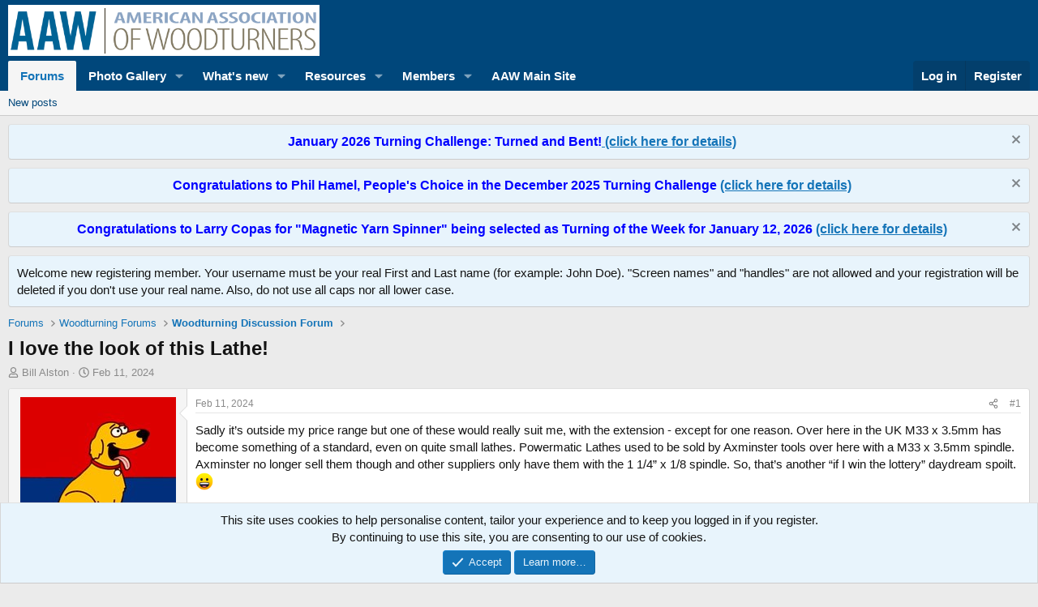

--- FILE ---
content_type: text/html; charset=utf-8
request_url: https://www.aawforum.org/community/threads/i-love-the-look-of-this-lathe.22224/
body_size: 34955
content:
<!DOCTYPE html>
<html id="XF" lang="en-US" dir="LTR"
	data-xf="2.3"
	data-app="public"
	
	
	data-template="thread_view"
	data-container-key="node-2"
	data-content-key="thread-22224"
	data-logged-in="false"
	data-cookie-prefix="xf_"
	data-csrf="1768760187,f5a629a2922f5c5af3b9b7e53db2d763"
	class="has-no-js template-thread_view"
	 data-run-jobs="">
<head>
	
	
	

	<meta charset="utf-8" />
	<title>I love the look of this Lathe! | American Association of Woodturners</title>
	<link rel="manifest" href="/community/webmanifest.php">

	<meta http-equiv="X-UA-Compatible" content="IE=Edge" />
	<meta name="viewport" content="width=device-width, initial-scale=1, viewport-fit=cover">

	
		<meta name="theme-color" content="#00477b" />
	

	<meta name="apple-mobile-web-app-title" content="AAWForums">
	

	
		
		<meta name="description" content="Sadly it’s outside my price range but one of these would really suit me, with the extension - except for one reason. Over here in the UK M33 x 3.5mm has..." />
		<meta property="og:description" content="Sadly it’s outside my price range but one of these would really suit me, with the extension - except for one reason. Over here in the UK M33 x 3.5mm has become something of a standard, even on quite small lathes. Powermatic Lathes used to be sold by Axminster tools over here with a M33 x 3.5mm..." />
		<meta property="twitter:description" content="Sadly it’s outside my price range but one of these would really suit me, with the extension - except for one reason. Over here in the UK M33 x 3.5mm has become something of a standard, even on..." />
	
	
		<meta property="og:url" content="https://www.aawforum.org/community/threads/i-love-the-look-of-this-lathe.22224/" />
	
		<link rel="canonical" href="https://www.aawforum.org/community/threads/i-love-the-look-of-this-lathe.22224/" />
	

	
		
	
	
	<meta property="og:site_name" content="American Association of Woodturners" />


	
	
		
	
	
	<meta property="og:type" content="website" />


	
	
		
	
	
	
		<meta property="og:title" content="I love the look of this Lathe!" />
		<meta property="twitter:title" content="I love the look of this Lathe!" />
	


	
	
	
	

	
	
	
	

	<link rel="stylesheet" href="/community/css.php?css=public%3Anormalize.css%2Cpublic%3Afa.css%2Cpublic%3Acore.less%2Cpublic%3Aapp.less&amp;s=1&amp;l=1&amp;d=1767244260&amp;k=4d85e01ecb7a0d0af407ae7e5bebea6cee9acf0c" />

	<link rel="stylesheet" href="/community/css.php?css=public%3Abb_code.less&amp;s=1&amp;l=1&amp;d=1767244260&amp;k=845537fcccf38c473c3868d0fb77c54d01213e86" />
<link rel="stylesheet" href="/community/css.php?css=public%3Amessage.less&amp;s=1&amp;l=1&amp;d=1767244260&amp;k=6a622666baacb5f15a6b197a794559bf91e72b00" />
<link rel="stylesheet" href="/community/css.php?css=public%3Anotices.less&amp;s=1&amp;l=1&amp;d=1767244260&amp;k=ff84effe5a0c2d0249d9891502cacbd5452e09d5" />
<link rel="stylesheet" href="/community/css.php?css=public%3Ashare_controls.less&amp;s=1&amp;l=1&amp;d=1767244260&amp;k=72dd74cf5e51b3b5e3b9b3c2440625bd7384e2b6" />
<link rel="stylesheet" href="/community/css.php?css=public%3Aextra.less&amp;s=1&amp;l=1&amp;d=1767244260&amp;k=294aaa397bd20c65449b2aefbad580f538bf2b06" />


	
		<script src="/community/js/xf/preamble.min.js?_v=271c457a"></script>
	

	
	<script src="/community/js/vendor/vendor-compiled.js?_v=271c457a" defer></script>
	<script src="/community/js/xf/core-compiled.js?_v=271c457a" defer></script>

	<script>
		XF.ready(() =>
		{
			XF.extendObject(true, XF.config, {
				// 
				userId: 0,
				enablePush: true,
				pushAppServerKey: 'BHRmahdpx_c5Z-H_I8xvZtDm4KWy_bQF3SiiudiiBBA4RPz-NGQenmoY-BR81nh1estwG0mzvrsfL2kn-TXFugo',
				url: {
					fullBase: 'https://www.aawforum.org/community/',
					basePath: '/community/',
					css: '/community/css.php?css=__SENTINEL__&s=1&l=1&d=1767244260',
					js: '/community/js/__SENTINEL__?_v=271c457a',
					icon: '/community/data/local/icons/__VARIANT__.svg?v=1761758412#__NAME__',
					iconInline: '/community/styles/fa/__VARIANT__/__NAME__.svg?v=5.15.3',
					keepAlive: '/community/login/keep-alive'
				},
				cookie: {
					path: '/',
					domain: '',
					prefix: 'xf_',
					secure: true,
					consentMode: 'simple',
					consented: ["optional","_third_party"]
				},
				cacheKey: 'f3ed7234243583f554e27d349fe769c5',
				csrf: '1768760187,f5a629a2922f5c5af3b9b7e53db2d763',
				js: {},
				fullJs: false,
				css: {"public:bb_code.less":true,"public:message.less":true,"public:notices.less":true,"public:share_controls.less":true,"public:extra.less":true},
				time: {
					now: 1768760187,
					today: 1768712400,
					todayDow: 0,
					tomorrow: 1768798800,
					yesterday: 1768626000,
					week: 1768194000,
					month: 1767243600,
					year: 1767243600
				},
				style: {
					light: '',
					dark: '',
					defaultColorScheme: 'light'
				},
				borderSizeFeature: '3px',
				fontAwesomeWeight: 'r',
				enableRtnProtect: true,
				
				enableFormSubmitSticky: true,
				imageOptimization: '0',
				imageOptimizationQuality: 0.85,
				uploadMaxFilesize: 16777216,
				uploadMaxWidth: 1920,
				uploadMaxHeight: 1920,
				allowedVideoExtensions: ["m4v","mov","mp4","mp4v","mpeg","mpg","ogv","webm"],
				allowedAudioExtensions: ["mp3","opus","ogg","wav"],
				shortcodeToEmoji: true,
				visitorCounts: {
					conversations_unread: '0',
					alerts_unviewed: '0',
					total_unread: '0',
					title_count: true,
					icon_indicator: true
				},
				jsMt: {"xf\/action.js":"d50450a9","xf\/embed.js":"a09fcead","xf\/form.js":"5db8919b","xf\/structure.js":"d50450a9","xf\/tooltip.js":"5db8919b"},
				jsState: {},
				publicMetadataLogoUrl: '',
				publicPushBadgeUrl: 'https://www.aawforum.org/community/styles/default/xenforo/bell.png'
			})

			XF.extendObject(XF.phrases, {
				// 
"svStandardLib_time.day": "{count} day",
"svStandardLib_time.days": "{count} days",
"svStandardLib_time.hour": "{count} hour",
"svStandardLib_time.hours": "{count} hours",
"svStandardLib_time.minute": "{count} minutes",
"svStandardLib_time.minutes": "{count} minutes",
"svStandardLib_time.month": "{count} month",
"svStandardLib_time.months": "{count} months",
"svStandardLib_time.second": "{count} second",
"svStandardLib_time.seconds": "{count} seconds",
"svStandardLib_time.week": "time.week",
"svStandardLib_time.weeks": "{count} weeks",
"svStandardLib_time.year": "{count} year",
"svStandardLib_time.years": "{count} years",
				date_x_at_time_y:     "{date} at {time}",
				day_x_at_time_y:      "{day} at {time}",
				yesterday_at_x:       "Yesterday at {time}",
				x_minutes_ago:        "{minutes} minutes ago",
				one_minute_ago:       "1 minute ago",
				a_moment_ago:         "A moment ago",
				today_at_x:           "Today at {time}",
				in_a_moment:          "In a moment",
				in_a_minute:          "In a minute",
				in_x_minutes:         "In {minutes} minutes",
				later_today_at_x:     "Later today at {time}",
				tomorrow_at_x:        "Tomorrow at {time}",
				short_date_x_minutes: "{minutes}m",
				short_date_x_hours:   "{hours}h",
				short_date_x_days:    "{days}d",

				day0: "Sunday",
				day1: "Monday",
				day2: "Tuesday",
				day3: "Wednesday",
				day4: "Thursday",
				day5: "Friday",
				day6: "Saturday",

				dayShort0: "Sun",
				dayShort1: "Mon",
				dayShort2: "Tue",
				dayShort3: "Wed",
				dayShort4: "Thu",
				dayShort5: "Fri",
				dayShort6: "Sat",

				month0: "January",
				month1: "February",
				month2: "March",
				month3: "April",
				month4: "May",
				month5: "June",
				month6: "July",
				month7: "August",
				month8: "September",
				month9: "October",
				month10: "November",
				month11: "December",

				active_user_changed_reload_page: "The active user has changed. Reload the page for the latest version.",
				server_did_not_respond_in_time_try_again: "The server did not respond in time. Please try again.",
				oops_we_ran_into_some_problems: "Oops! We ran into some problems.",
				oops_we_ran_into_some_problems_more_details_console: "Oops! We ran into some problems. Please try again later. More error details may be in the browser console.",
				file_too_large_to_upload: "The file is too large to be uploaded.",
				uploaded_file_is_too_large_for_server_to_process: "The uploaded file is too large for the server to process.",
				files_being_uploaded_are_you_sure: "Files are still being uploaded. Are you sure you want to submit this form?",
				attach: "Attach files",
				rich_text_box: "Rich text box",
				close: "Close",
				link_copied_to_clipboard: "Link copied to clipboard.",
				text_copied_to_clipboard: "Text copied to clipboard.",
				loading: "Loading…",
				you_have_exceeded_maximum_number_of_selectable_items: "You have exceeded the maximum number of selectable items.",

				processing: "Processing",
				'processing...': "Processing…",

				showing_x_of_y_items: "Showing {count} of {total} items",
				showing_all_items: "Showing all items",
				no_items_to_display: "No items to display",

				number_button_up: "Increase",
				number_button_down: "Decrease",

				push_enable_notification_title: "Push notifications enabled successfully at American Association of Woodturners",
				push_enable_notification_body: "Thank you for enabling push notifications!",

				pull_down_to_refresh: "Pull down to refresh",
				release_to_refresh: "Release to refresh",
				refreshing: "Refreshing…"
			})
		})
	</script>

	


	
		<link rel="icon" type="image/png" href="https://www.aawforum.org/community/styles/default/xenforo/favicon.ico" sizes="32x32" />
	

	
</head>
<body data-template="thread_view">

<div class="p-pageWrapper" id="top">

	

	<header class="p-header" id="header">
		<div class="p-header-inner">
			<div class="p-header-content">
				<div class="p-header-logo p-header-logo--image">
					<a href="/community/">
						

	

	
		
		

		
	

	

	<picture data-variations="{&quot;default&quot;:{&quot;1&quot;:&quot;\/community\/styles\/default\/xenforo\/aawlogo.png&quot;,&quot;2&quot;:&quot;\/community\/styles\/default\/xenforo\/aawlogo2x.png&quot;}}">
		
		
		

		

		<img src="/community/styles/default/xenforo/aawlogo.png" srcset="/community/styles/default/xenforo/aawlogo2x.png 2x" width="384" height="192" alt="American Association of Woodturners"  />
	</picture>


					</a>
				</div>

				
			</div>
		</div>
	</header>

	
	

	
		<div class="p-navSticky p-navSticky--primary" data-xf-init="sticky-header">
			
		<nav class="p-nav">
			<div class="p-nav-inner">
				<button type="button" class="button button--plain p-nav-menuTrigger" data-xf-click="off-canvas" data-menu=".js-headerOffCanvasMenu" tabindex="0" aria-label="Menu"><span class="button-text">
					<i aria-hidden="true"></i>
				</span></button>

				<div class="p-nav-smallLogo">
					<a href="/community/">
						

	

	
		
		

		
	

	

	<picture data-variations="{&quot;default&quot;:{&quot;1&quot;:&quot;\/community\/styles\/default\/xenforo\/aawlogo.png&quot;,&quot;2&quot;:null}}">
		
		
		

		

		<img src="/community/styles/default/xenforo/aawlogo.png"  width="384" height="192" alt="American Association of Woodturners"  />
	</picture>


					</a>
				</div>

				<div class="p-nav-scroller hScroller" data-xf-init="h-scroller" data-auto-scroll=".p-navEl.is-selected">
					<div class="hScroller-scroll">
						<ul class="p-nav-list js-offCanvasNavSource">
							
								<li>
									
	<div class="p-navEl is-selected" data-has-children="true">
	

		
	
	<a href="/community/"
	class="p-navEl-link p-navEl-link--splitMenu "
	
	
	data-nav-id="forums">Forums</a>


		<a data-xf-key="1"
			data-xf-click="menu"
			data-menu-pos-ref="< .p-navEl"
			class="p-navEl-splitTrigger"
			role="button"
			tabindex="0"
			aria-label="Toggle expanded"
			aria-expanded="false"
			aria-haspopup="true"></a>

		
	
		<div class="menu menu--structural" data-menu="menu" aria-hidden="true">
			<div class="menu-content">
				
					
	
	
	<a href="/community/whats-new/posts/"
	class="menu-linkRow u-indentDepth0 js-offCanvasCopy "
	
	
	data-nav-id="newPosts">New posts</a>

	

				
			</div>
		</div>
	
	</div>

								</li>
							
								<li>
									
	<div class="p-navEl " data-has-children="true">
	

		
	
	<a href="/community/media/"
	class="p-navEl-link p-navEl-link--splitMenu "
	
	
	data-nav-id="xfmg">Photo Gallery</a>


		<a data-xf-key="2"
			data-xf-click="menu"
			data-menu-pos-ref="< .p-navEl"
			class="p-navEl-splitTrigger"
			role="button"
			tabindex="0"
			aria-label="Toggle expanded"
			aria-expanded="false"
			aria-haspopup="true"></a>

		
	
		<div class="menu menu--structural" data-menu="menu" aria-hidden="true">
			<div class="menu-content">
				
					
	
	
	<a href="/community/whats-new/media/"
	class="menu-linkRow u-indentDepth0 js-offCanvasCopy "
	 rel="nofollow"
	
	data-nav-id="xfmgNewMedia">New media</a>

	

				
					
	
	
	<a href="/community/whats-new/media-comments/"
	class="menu-linkRow u-indentDepth0 js-offCanvasCopy "
	 rel="nofollow"
	
	data-nav-id="xfmgNewComments">New comments</a>

	

				
			</div>
		</div>
	
	</div>

								</li>
							
								<li>
									
	<div class="p-navEl " data-has-children="true">
	

		
	
	<a href="/community/whats-new/"
	class="p-navEl-link p-navEl-link--splitMenu "
	
	
	data-nav-id="whatsNew">What's new</a>


		<a data-xf-key="3"
			data-xf-click="menu"
			data-menu-pos-ref="< .p-navEl"
			class="p-navEl-splitTrigger"
			role="button"
			tabindex="0"
			aria-label="Toggle expanded"
			aria-expanded="false"
			aria-haspopup="true"></a>

		
	
		<div class="menu menu--structural" data-menu="menu" aria-hidden="true">
			<div class="menu-content">
				
					
	
	
	<a href="/community/featured/"
	class="menu-linkRow u-indentDepth0 js-offCanvasCopy "
	
	
	data-nav-id="featured">Featured content</a>

	

				
					
	
	
	<a href="/community/whats-new/posts/"
	class="menu-linkRow u-indentDepth0 js-offCanvasCopy "
	 rel="nofollow"
	
	data-nav-id="whatsNewPosts">New posts</a>

	

				
					
	
	
	<a href="/community/whats-new/media/"
	class="menu-linkRow u-indentDepth0 js-offCanvasCopy "
	 rel="nofollow"
	
	data-nav-id="xfmgWhatsNewNewMedia">New media</a>

	

				
					
	
	
	<a href="/community/whats-new/media-comments/"
	class="menu-linkRow u-indentDepth0 js-offCanvasCopy "
	 rel="nofollow"
	
	data-nav-id="xfmgWhatsNewMediaComments">New media comments</a>

	

				
					
	
	
	<a href="/community/whats-new/resources/"
	class="menu-linkRow u-indentDepth0 js-offCanvasCopy "
	 rel="nofollow"
	
	data-nav-id="xfrmNewResources">New resources</a>

	

				
					
	
	
	<a href="/community/whats-new/latest-activity"
	class="menu-linkRow u-indentDepth0 js-offCanvasCopy "
	 rel="nofollow"
	
	data-nav-id="latestActivity">Latest activity</a>

	

				
			</div>
		</div>
	
	</div>

								</li>
							
								<li>
									
	<div class="p-navEl " data-has-children="true">
	

		
	
	<a href="/community/resources/"
	class="p-navEl-link p-navEl-link--splitMenu "
	
	
	data-nav-id="xfrm">Resources</a>


		<a data-xf-key="4"
			data-xf-click="menu"
			data-menu-pos-ref="< .p-navEl"
			class="p-navEl-splitTrigger"
			role="button"
			tabindex="0"
			aria-label="Toggle expanded"
			aria-expanded="false"
			aria-haspopup="true"></a>

		
	
		<div class="menu menu--structural" data-menu="menu" aria-hidden="true">
			<div class="menu-content">
				
					
	
	
	<a href="/community/resources/latest-reviews"
	class="menu-linkRow u-indentDepth0 js-offCanvasCopy "
	
	
	data-nav-id="xfrmLatestReviews">Latest reviews</a>

	

				
			</div>
		</div>
	
	</div>

								</li>
							
								<li>
									
	<div class="p-navEl " data-has-children="true">
	

		
	
	<a href="/community/members/"
	class="p-navEl-link p-navEl-link--splitMenu "
	
	
	data-nav-id="members">Members</a>


		<a data-xf-key="5"
			data-xf-click="menu"
			data-menu-pos-ref="< .p-navEl"
			class="p-navEl-splitTrigger"
			role="button"
			tabindex="0"
			aria-label="Toggle expanded"
			aria-expanded="false"
			aria-haspopup="true"></a>

		
	
		<div class="menu menu--structural" data-menu="menu" aria-hidden="true">
			<div class="menu-content">
				
					
	
	
	<a href="/community/members/list/"
	class="menu-linkRow u-indentDepth0 js-offCanvasCopy "
	
	
	data-nav-id="registeredMembers">Registered members</a>

	

				
					
	
	
	<a href="/community/online/"
	class="menu-linkRow u-indentDepth0 js-offCanvasCopy "
	
	
	data-nav-id="currentVisitors">Current visitors</a>

	

				
			</div>
		</div>
	
	</div>

								</li>
							
								<li>
									
	<div class="p-navEl " >
	

		
	
	<a href="https://www.woodturner.org/"
	class="p-navEl-link "
	
	data-xf-key="6"
	data-nav-id="home">AAW Main Site</a>


		

		
	
	</div>

								</li>
							
						</ul>
					</div>
				</div>

				<div class="p-nav-opposite">
					<div class="p-navgroup p-account p-navgroup--guest">
						
							<a href="/community/login/" class="p-navgroup-link p-navgroup-link--textual p-navgroup-link--logIn"
								data-xf-click="overlay" data-follow-redirects="on">
								<span class="p-navgroup-linkText">Log in</span>
							</a>
							
								<a href="/community/register/" class="p-navgroup-link p-navgroup-link--textual p-navgroup-link--register"
									data-xf-click="overlay" data-follow-redirects="on">
									<span class="p-navgroup-linkText">Register</span>
								</a>
							
						
					</div>

					<div class="p-navgroup p-discovery p-discovery--noSearch">
						<a href="/community/whats-new/"
							class="p-navgroup-link p-navgroup-link--iconic p-navgroup-link--whatsnew"
							aria-label="What&#039;s new"
							title="What&#039;s new">
							<i aria-hidden="true"></i>
							<span class="p-navgroup-linkText">What's new</span>
						</a>

						
					</div>
				</div>
			</div>
		</nav>
	
		</div>
		
		
			<div class="p-sectionLinks">
				<div class="p-sectionLinks-inner hScroller" data-xf-init="h-scroller">
					<div class="hScroller-scroll">
						<ul class="p-sectionLinks-list">
							
								<li>
									
	<div class="p-navEl " >
	

		
	
	<a href="/community/whats-new/posts/"
	class="p-navEl-link "
	
	data-xf-key="alt+1"
	data-nav-id="newPosts">New posts</a>


		

		
	
	</div>

								</li>
							
						</ul>
					</div>
				</div>
			</div>
			
	
		

	<div class="offCanvasMenu offCanvasMenu--nav js-headerOffCanvasMenu" data-menu="menu" aria-hidden="true" data-ocm-builder="navigation">
		<div class="offCanvasMenu-backdrop" data-menu-close="true"></div>
		<div class="offCanvasMenu-content">
			<div class="offCanvasMenu-header">
				Menu
				<a class="offCanvasMenu-closer" data-menu-close="true" role="button" tabindex="0" aria-label="Close"></a>
			</div>
			
				<div class="p-offCanvasRegisterLink">
					<div class="offCanvasMenu-linkHolder">
						<a href="/community/login/" class="offCanvasMenu-link" data-xf-click="overlay" data-menu-close="true">
							Log in
						</a>
					</div>
					<hr class="offCanvasMenu-separator" />
					
						<div class="offCanvasMenu-linkHolder">
							<a href="/community/register/" class="offCanvasMenu-link" data-xf-click="overlay" data-menu-close="true">
								Register
							</a>
						</div>
						<hr class="offCanvasMenu-separator" />
					
				</div>
			
			<div class="js-offCanvasNavTarget"></div>
			<div class="offCanvasMenu-installBanner js-installPromptContainer" style="display: none;" data-xf-init="install-prompt">
				<div class="offCanvasMenu-installBanner-header">Install the app</div>
				<button type="button" class="button js-installPromptButton"><span class="button-text">Install</span></button>
				<template class="js-installTemplateIOS">
					<div class="js-installTemplateContent">
						<div class="overlay-title">How to install the app on iOS</div>
						<div class="block-body">
							<div class="block-row">
								<p>
									Follow along with the video below to see how to install our site as a web app on your home screen.
								</p>
								<p style="text-align: center">
									<video src="/community/styles/default/xenforo/add_to_home.mp4"
										width="280" height="480" autoplay loop muted playsinline></video>
								</p>
								<p>
									<small><strong>Note:</strong> This feature may not be available in some browsers.</small>
								</p>
							</div>
						</div>
					</div>
				</template>
			</div>
		</div>
	</div>

	<div class="p-body">
		<div class="p-body-inner">
			<!--XF:EXTRA_OUTPUT-->

			
				
	
		
		

		<ul class="notices notices--block notices--isMulti js-notices"
			data-xf-init="notices"
			data-type="block"
			data-scroll-interval="6">

			
				
	<li class="notice js-notice notice--primary"
		data-notice-id="165"
		data-delay-duration="0"
		data-display-duration="0"
		data-auto-dismiss=""
		data-visibility="">

		
		<div class="notice-content">
			
				<a href="/community/account/dismiss-notice?notice_id=165" class="notice-dismiss js-noticeDismiss" data-xf-init="tooltip" title="Dismiss notice"></a>
			
			<B><CENTER><FONT SIZE=3 COLOR="#0000FF">January 2026 Turning Challenge: Turned and Bent!<A HREF="https://www.aawforum.org/community/threads/january-2026-turning-challenge-turned-and-bent.25115/" target="_blank" rel="noopener noreferrer"><U> (click here for details)</U></A></FONT></CENTER></B>
		</div>
	</li>

			
				
	<li class="notice js-notice notice--primary"
		data-notice-id="170"
		data-delay-duration="0"
		data-display-duration="0"
		data-auto-dismiss=""
		data-visibility="">

		
		<div class="notice-content">
			
				<a href="/community/account/dismiss-notice?notice_id=170" class="notice-dismiss js-noticeDismiss" data-xf-init="tooltip" title="Dismiss notice"></a>
			
			<HTML>
	<B><CENTER><FONT SIZE="3" COLOR="#0000FF">Congratulations to Phil Hamel, People's Choice in the December 2025 Turning Challenge <A HREF="https://www.aawforum.org/community/threads/december-2025-turning-challenge-phil-hamel-wins.25083/"><U>(click here for details)</U></A></FONT></CENTER></B>
</HTML>
		</div>
	</li>

			
				
	<li class="notice js-notice notice--primary"
		data-notice-id="200"
		data-delay-duration="0"
		data-display-duration="0"
		data-auto-dismiss=""
		data-visibility="">

		
		<div class="notice-content">
			
				<a href="/community/account/dismiss-notice?notice_id=200" class="notice-dismiss js-noticeDismiss" data-xf-init="tooltip" title="Dismiss notice"></a>
			
			<HTML>	
<B><CENTER><FONT SIZE="3" COLOR="#0000FF">Congratulations to Larry Copas for "Magnetic Yarn Spinner" being selected as Turning of the Week for January 12, 2026
<A HREF="https://www.aawforum.org/community/threads/turning-of-the-week-for-january-12-2026.25140/"><U>(click here for details)</U></A></FONT></CENTER></B>
</HTML>
		</div>
	</li>

			
				
	<li class="notice js-notice notice--primary"
		data-notice-id="2"
		data-delay-duration="0"
		data-display-duration="0"
		data-auto-dismiss=""
		data-visibility="">

		
		<div class="notice-content">
			
			Welcome new registering member.  Your username must be your real First and Last name (for example: John Doe). "Screen names" and "handles" are not allowed and your registration will be deleted if you don't use your real name.  Also, do not use all caps nor all lower case.
		</div>
	</li>

			
		</ul>
	

			

			

			
			
	
		<ul class="p-breadcrumbs "
			itemscope itemtype="https://schema.org/BreadcrumbList">
			
				

				
				

				
					
					
	<li itemprop="itemListElement" itemscope itemtype="https://schema.org/ListItem">
		<a href="/community/" itemprop="item">
			<span itemprop="name">Forums</span>
		</a>
		<meta itemprop="position" content="1" />
	</li>

				

				
				
					
					
	<li itemprop="itemListElement" itemscope itemtype="https://schema.org/ListItem">
		<a href="/community/#woodturning-forums.1" itemprop="item">
			<span itemprop="name">Woodturning Forums</span>
		</a>
		<meta itemprop="position" content="2" />
	</li>

				
					
					
	<li itemprop="itemListElement" itemscope itemtype="https://schema.org/ListItem">
		<a href="/community/forums/woodturning-discussion-forum.2/" itemprop="item">
			<span itemprop="name">Woodturning Discussion Forum</span>
		</a>
		<meta itemprop="position" content="3" />
	</li>

				
			
		</ul>
	

			

			
	<noscript class="js-jsWarning"><div class="blockMessage blockMessage--important blockMessage--iconic u-noJsOnly">JavaScript is disabled. For a better experience, please enable JavaScript in your browser before proceeding.</div></noscript>

			
	<div class="blockMessage blockMessage--important blockMessage--iconic js-browserWarning" style="display: none">You are using an out of date browser. It  may not display this or other websites correctly.<br />You should upgrade or use an <a href="https://www.google.com/chrome/" target="_blank" rel="noopener">alternative browser</a>.</div>


			
				<div class="p-body-header">
					
						
							<div class="p-title ">
								
									
										<h1 class="p-title-value">I love the look of this Lathe!</h1>
									
									
								
							</div>
						

						
							<div class="p-description">
	<ul class="listInline listInline--bullet">
		<li>
			<i class="fa--xf far fa-user "><svg xmlns="http://www.w3.org/2000/svg" role="img" ><title>Thread starter</title><use href="/community/data/local/icons/regular.svg?v=1761758412#user"></use></svg></i>
			<span class="u-srOnly">Thread starter</span>

			<a href="/community/members/bill-alston.44768/" class="username  u-concealed" dir="auto" data-user-id="44768" data-xf-init="member-tooltip">Bill Alston</a>
		</li>
		<li>
			<i class="fa--xf far fa-clock "><svg xmlns="http://www.w3.org/2000/svg" role="img" ><title>Start date</title><use href="/community/data/local/icons/regular.svg?v=1761758412#clock"></use></svg></i>
			<span class="u-srOnly">Start date</span>

			<a href="/community/threads/i-love-the-look-of-this-lathe.22224/" class="u-concealed"><time  class="u-dt" dir="auto" datetime="2024-02-11T06:45:13-0500" data-timestamp="1707651913" data-date="Feb 11, 2024" data-time="6:45 AM" data-short="Feb &#039;24" title="Feb 11, 2024 at 6:45 AM">Feb 11, 2024</time></a>
		</li>
		
		
	</ul>
</div>
						
					
				</div>
			

			<div class="p-body-main  ">
				
				<div class="p-body-contentCol"></div>
				

				

				<div class="p-body-content">
					
					<div class="p-body-pageContent">
	












	
	
	
		
	
	
	


	
	
	
		
	
	
	


	
	
		
	
	
	


	
	



	












	

	
		
	



















<div class="block block--messages" data-xf-init="" data-type="post" data-href="/community/inline-mod/" data-search-target="*">

	<span class="u-anchorTarget" id="posts"></span>

	
		
	

	

	<div class="block-outer"></div>

	

	
		
	<div class="block-outer js-threadStatusField"></div>

	

	<div class="block-container lbContainer"
		data-xf-init="lightbox select-to-quote"
		data-message-selector=".js-post"
		data-lb-id="thread-22224"
		data-lb-universal="0">

		<div class="block-body js-replyNewMessageContainer">
			
				

					

					
						

	
	

	

	
	<article class="message message--post js-post js-inlineModContainer  "
		data-author="Bill Alston"
		data-content="post-236035"
		id="js-post-236035"
		>

		

		<span class="u-anchorTarget" id="post-236035"></span>

		
			<div class="message-inner">
				
					<div class="message-cell message-cell--user">
						

	<section class="message-user"
		
		
		>

		

		<div class="message-avatar ">
			<div class="message-avatar-wrapper">
				<a href="/community/members/bill-alston.44768/" class="avatar avatar--l" data-user-id="44768" data-xf-init="member-tooltip">
			<img src="/community/data/avatars/l/44/44768.jpg?1705930434" srcset="/community/data/avatars/h/44/44768.jpg?1705930434 2x" alt="Bill Alston" class="avatar-u44768-l" width="192" height="192" loading="lazy" /> 
		</a>
				
			</div>
		</div>
		<div class="message-userDetails">
			<h4 class="message-name"><a href="/community/members/bill-alston.44768/" class="username " dir="auto" data-user-id="44768" data-xf-init="member-tooltip">Bill Alston</a></h4>
			
			
		</div>
		
			
			
				<div class="message-userExtras">
				
					
						<dl class="pairs pairs--justified">
							<dt>Joined</dt>
							<dd>Jan 10, 2024</dd>
						</dl>
					
					
						<dl class="pairs pairs--justified">
							<dt>Messages</dt>
							<dd>1,046</dd>
						</dl>
					
					
					
						<dl class="pairs pairs--justified">
							<dt>Likes</dt>
							<dd>582</dd>
						</dl>
					
					
					
					
						<dl class="pairs pairs--justified">
							<dt>Location</dt>
							<dd>
								
									<a href="/community/misc/location-info?location=Bournemouth%2C+UK" rel="nofollow noreferrer" target="_blank" class="u-concealed">Bournemouth, UK</a>
								
							</dd>
						</dl>
					
					
					
				
				</div>
			
		
		<span class="message-userArrow"></span>
	</section>

					</div>
				

				
					<div class="message-cell message-cell--main">
					
						<div class="message-main js-quickEditTarget">

							
								

	

	<header class="message-attribution message-attribution--split">
		<ul class="message-attribution-main listInline ">
			
			
			<li class="u-concealed">
				<a href="/community/threads/i-love-the-look-of-this-lathe.22224/post-236035" rel="nofollow" >
					<time  class="u-dt" dir="auto" datetime="2024-02-11T06:45:13-0500" data-timestamp="1707651913" data-date="Feb 11, 2024" data-time="6:45 AM" data-short="Feb &#039;24" title="Feb 11, 2024 at 6:45 AM">Feb 11, 2024</time>
				</a>
			</li>
			
		</ul>

		<ul class="message-attribution-opposite message-attribution-opposite--list ">
			
			<li>
				<a href="/community/threads/i-love-the-look-of-this-lathe.22224/post-236035"
					class="message-attribution-gadget"
					data-xf-init="share-tooltip"
					data-href="/community/posts/236035/share"
					aria-label="Share"
					rel="nofollow">
					<i class="fa--xf far fa-share-alt "><svg xmlns="http://www.w3.org/2000/svg" role="img" aria-hidden="true" ><use href="/community/data/local/icons/regular.svg?v=1761758412#share-alt"></use></svg></i>
				</a>
			</li>
			
				<li class="u-hidden js-embedCopy">
					
	<a href="javascript:"
		data-xf-init="copy-to-clipboard"
		data-copy-text="&lt;div class=&quot;js-xf-embed&quot; data-url=&quot;https://www.aawforum.org/community&quot; data-content=&quot;post-236035&quot;&gt;&lt;/div&gt;&lt;script defer src=&quot;https://www.aawforum.org/community/js/xf/external_embed.js?_v=271c457a&quot;&gt;&lt;/script&gt;"
		data-success="Embed code HTML copied to clipboard."
		class="">
		<i class="fa--xf far fa-code "><svg xmlns="http://www.w3.org/2000/svg" role="img" aria-hidden="true" ><use href="/community/data/local/icons/regular.svg?v=1761758412#code"></use></svg></i>
	</a>

				</li>
			
			
			
				<li>
					<a href="/community/threads/i-love-the-look-of-this-lathe.22224/post-236035" rel="nofollow">
						#1
					</a>
				</li>
			
		</ul>
	</header>

							

							<div class="message-content js-messageContent">
							

								
									
	
	
	

								

								
									
	

	<div class="message-userContent lbContainer js-lbContainer "
		data-lb-id="post-236035"
		data-lb-caption-desc="Bill Alston &middot; Feb 11, 2024 at 6:45 AM">

		
			

	
		
	

		

		<article class="message-body js-selectToQuote">
			
				
			

			<div >
				
					<div class="bbWrapper">Sadly it’s outside my price range but one of these would really suit me, with the extension - except for one reason. Over here in the UK M33 x 3.5mm has become something of a standard, even on quite small lathes. Powermatic Lathes used to be sold by Axminster tools over here with a M33 x 3.5mm spindle. Axminster no longer sell them though and other suppliers only have them with the 1 1/4” x 1/8 spindle. So, that’s another “if I win the lottery” daydream spoilt.  <img src="https://cdn.jsdelivr.net/joypixels/assets/8.0/png/unicode/64/1f600.png" class="smilie smilie--emoji" loading="lazy" width="64" height="64" alt=":D" title="Big Grin    :D"  data-smilie="8"data-shortname=":D" /><br />
<br />
<a href="https://www.aawforum.org/community/attachments/img_9151-jpeg.60359/"
		target="_blank"><img src="https://www.aawforum.org/community/data/attachments/57/57563-0b0a4807e7214e9028ec7455cb24d7ba.jpg?hash=CwpIB-chTp"
		class="bbImage "
		style=""
		alt="IMG_9151.jpeg"
		title="IMG_9151.jpeg"
		width="140" height="161" loading="lazy" /></a></div>
				
			</div>

			<div class="js-selectToQuoteEnd">&nbsp;</div>
			
				
			
		</article>

		
			

	
		
	

		

		
			
	

		
	</div>

								

								
									
	

	

								

								
									
	

								

							
							</div>

							
								
	

	<footer class="message-footer">
		

		




			<div class="reactionsBar js-reactionsList is-active">
			
	
	
		<ul class="reactionSummary">
		
			<li><span class="reaction reaction--small reaction--1" data-reaction-id="1"><i aria-hidden="true"></i><img src="https://cdn.jsdelivr.net/joypixels/assets/8.0/png/unicode/64/1f44d.png" loading="lazy" width="64" height="64" class="reaction-image reaction-image--emoji js-reaction" alt="Like" title="Like" /></span></li>
		
		</ul>
	


<span class="u-srOnly">Reactions:</span>
<a class="reactionsBar-link" href="/community/posts/236035/reactions" data-xf-click="overlay" data-cache="false" rel="nofollow"><bdi>Aaron Harris</bdi></a>
		</div>


		<div class="js-historyTarget message-historyTarget toggleTarget" data-href="trigger-href"></div>
	</footer>

							
						</div>

					
					</div>
				
			</div>
		
	</article>

	
	

					

					

				

					

					
						

	
	

	

	
	<article class="message message--post js-post js-inlineModContainer  "
		data-author="Steve Tiedman"
		data-content="post-236041"
		id="js-post-236041"
		itemscope itemtype="https://schema.org/Comment" itemid="https://www.aawforum.org/community/posts/236041/">

		
			<meta itemprop="parentItem" itemscope itemid="https://www.aawforum.org/community/threads/i-love-the-look-of-this-lathe.22224/" />
			<meta itemprop="name" content="Post #2" />
		

		<span class="u-anchorTarget" id="post-236041"></span>

		
			<div class="message-inner">
				
					<div class="message-cell message-cell--user">
						

	<section class="message-user"
		itemprop="author"
		itemscope itemtype="https://schema.org/Person"
		itemid="https://www.aawforum.org/community/members/steve-tiedman.41171/">

		
			<meta itemprop="url" content="https://www.aawforum.org/community/members/steve-tiedman.41171/" />
		

		<div class="message-avatar ">
			<div class="message-avatar-wrapper">
				<a href="/community/members/steve-tiedman.41171/" class="avatar avatar--l avatar--default avatar--default--dynamic" data-user-id="41171" data-xf-init="member-tooltip" style="background-color: #cc33cc; color: #3d0f3d">
			<span class="avatar-u41171-l" role="img" aria-label="Steve Tiedman">S</span> 
		</a>
				
			</div>
		</div>
		<div class="message-userDetails">
			<h4 class="message-name"><a href="/community/members/steve-tiedman.41171/" class="username " dir="auto" data-user-id="41171" data-xf-init="member-tooltip"><span itemprop="name">Steve Tiedman</span></a></h4>
			
			
		</div>
		
			
			
				<div class="message-userExtras">
				
					
						<dl class="pairs pairs--justified">
							<dt>Joined</dt>
							<dd>Oct 25, 2020</dd>
						</dl>
					
					
						<dl class="pairs pairs--justified">
							<dt>Messages</dt>
							<dd>1,373</dd>
						</dl>
					
					
					
						<dl class="pairs pairs--justified">
							<dt>Likes</dt>
							<dd>1,235</dd>
						</dl>
					
					
					
					
						<dl class="pairs pairs--justified">
							<dt>Location</dt>
							<dd>
								
									<a href="/community/misc/location-info?location=Minneapolis%2C+MN" rel="nofollow noreferrer" target="_blank" class="u-concealed">Minneapolis, MN</a>
								
							</dd>
						</dl>
					
					
					
				
				</div>
			
		
		<span class="message-userArrow"></span>
	</section>

					</div>
				

				
					<div class="message-cell message-cell--main">
					
						<div class="message-main js-quickEditTarget">

							
								

	

	<header class="message-attribution message-attribution--split">
		<ul class="message-attribution-main listInline ">
			
			
			<li class="u-concealed">
				<a href="/community/threads/i-love-the-look-of-this-lathe.22224/post-236041" rel="nofollow" itemprop="url">
					<time  class="u-dt" dir="auto" datetime="2024-02-11T08:04:05-0500" data-timestamp="1707656645" data-date="Feb 11, 2024" data-time="8:04 AM" data-short="Feb &#039;24" title="Feb 11, 2024 at 8:04 AM" itemprop="datePublished">Feb 11, 2024</time>
				</a>
			</li>
			
		</ul>

		<ul class="message-attribution-opposite message-attribution-opposite--list ">
			
			<li>
				<a href="/community/threads/i-love-the-look-of-this-lathe.22224/post-236041"
					class="message-attribution-gadget"
					data-xf-init="share-tooltip"
					data-href="/community/posts/236041/share"
					aria-label="Share"
					rel="nofollow">
					<i class="fa--xf far fa-share-alt "><svg xmlns="http://www.w3.org/2000/svg" role="img" aria-hidden="true" ><use href="/community/data/local/icons/regular.svg?v=1761758412#share-alt"></use></svg></i>
				</a>
			</li>
			
				<li class="u-hidden js-embedCopy">
					
	<a href="javascript:"
		data-xf-init="copy-to-clipboard"
		data-copy-text="&lt;div class=&quot;js-xf-embed&quot; data-url=&quot;https://www.aawforum.org/community&quot; data-content=&quot;post-236041&quot;&gt;&lt;/div&gt;&lt;script defer src=&quot;https://www.aawforum.org/community/js/xf/external_embed.js?_v=271c457a&quot;&gt;&lt;/script&gt;"
		data-success="Embed code HTML copied to clipboard."
		class="">
		<i class="fa--xf far fa-code "><svg xmlns="http://www.w3.org/2000/svg" role="img" aria-hidden="true" ><use href="/community/data/local/icons/regular.svg?v=1761758412#code"></use></svg></i>
	</a>

				</li>
			
			
			
				<li>
					<a href="/community/threads/i-love-the-look-of-this-lathe.22224/post-236041" rel="nofollow">
						#2
					</a>
				</li>
			
		</ul>
	</header>

							

							<div class="message-content js-messageContent">
							

								
									
	
	
	

								

								
									
	

	<div class="message-userContent lbContainer js-lbContainer "
		data-lb-id="post-236041"
		data-lb-caption-desc="Steve Tiedman &middot; Feb 11, 2024 at 8:04 AM">

		

		<article class="message-body js-selectToQuote">
			
				
			

			<div itemprop="text">
				
					<div class="bbWrapper">Quite the opposite story, but for me also in the &quot;vaporware&quot; category, is my dream lathe, going back nearly 30 years to the first photos of them I ever saw in various British GMC turning books.  Quirks and all, I didn&#039;t care, to me this was, and still is, the most visually attractive piece of machinery I could ever hope to own, even if it was just kept as artwork in my shop.  I don&#039;t know how many of them came to the US (not many, I think), but I&#039;ll likely never see one in person.  The Union Graduate shortbed lathe.  Sigh... be still, my aching heart...<br />
<a href="https://turnedwoodenbowls.co.uk/2017/03/07/graduate-lathe/" target="_blank" class="link link--external" rel="nofollow ugc noopener">https://turnedwoodenbowls.co.uk/2017/03/07/graduate-lathe/</a><br />
<br />
<a href="https://www.aawforum.org/community/attachments/1000004784-jpg.60363/"
		target="_blank"><img src="https://www.aawforum.org/community/data/attachments/57/57567-72395b2b55616d80f99af8c34b324d1d.jpg?hash=cjlbK1VhbY"
		class="bbImage "
		style=""
		alt="1000004784.jpg"
		title="1000004784.jpg"
		width="140" height="170" loading="lazy" /></a></div>
				
			</div>

			<div class="js-selectToQuoteEnd">&nbsp;</div>
			
				
			
		</article>

		

		
			
	

		
	</div>

								

								
									
	

	

								

								
									
	
		
			<aside class="message-signature">
			
				<div class="bbWrapper">From learning and understanding, practice, and perseverance, comes craft.  From skilled craft, one makes art.<br />
-Steve Tiedman</div>
			
			</aside>
		
	

								

							
							</div>

							
								
	

	<footer class="message-footer">
		
			<div class="message-microdata" itemprop="interactionStatistic" itemtype="https://schema.org/InteractionCounter" itemscope>
				<meta itemprop="userInteractionCount" content="7" />
				<meta itemprop="interactionType" content="https://schema.org/LikeAction" />
			</div>
		

		




			<div class="reactionsBar js-reactionsList is-active">
			
	
	
		<ul class="reactionSummary">
		
			<li><span class="reaction reaction--small reaction--1" data-reaction-id="1"><i aria-hidden="true"></i><img src="https://cdn.jsdelivr.net/joypixels/assets/8.0/png/unicode/64/1f44d.png" loading="lazy" width="64" height="64" class="reaction-image reaction-image--emoji js-reaction" alt="Like" title="Like" /></span></li>
		
		</ul>
	


<span class="u-srOnly">Reactions:</span>
<a class="reactionsBar-link" href="/community/posts/236041/reactions" data-xf-click="overlay" data-cache="false" rel="nofollow"><bdi>David Shumaker</bdi>, <bdi>Omer Klee</bdi>, <bdi>Aaron Harris</bdi> and 4 others</a>
		</div>


		<div class="js-historyTarget message-historyTarget toggleTarget" data-href="trigger-href"></div>
	</footer>

							
						</div>

					
					</div>
				
			</div>
		
	</article>

	
	

					

					

				

					

					
						

	
	

	

	
	<article class="message message--post js-post js-inlineModContainer  "
		data-author="Brian Gustin"
		data-content="post-236044"
		id="js-post-236044"
		itemscope itemtype="https://schema.org/Comment" itemid="https://www.aawforum.org/community/posts/236044/">

		
			<meta itemprop="parentItem" itemscope itemid="https://www.aawforum.org/community/threads/i-love-the-look-of-this-lathe.22224/" />
			<meta itemprop="name" content="Post #3" />
		

		<span class="u-anchorTarget" id="post-236044"></span>

		
			<div class="message-inner">
				
					<div class="message-cell message-cell--user">
						

	<section class="message-user"
		itemprop="author"
		itemscope itemtype="https://schema.org/Person"
		itemid="https://www.aawforum.org/community/members/brian-gustin.41752/">

		
			<meta itemprop="url" content="https://www.aawforum.org/community/members/brian-gustin.41752/" />
		

		<div class="message-avatar ">
			<div class="message-avatar-wrapper">
				<a href="/community/members/brian-gustin.41752/" class="avatar avatar--l" data-user-id="41752" data-xf-init="member-tooltip">
			<img src="/community/data/avatars/l/41/41752.jpg?1732803093" srcset="/community/data/avatars/h/41/41752.jpg?1732803093 2x" alt="Brian Gustin" class="avatar-u41752-l" width="192" height="192" loading="lazy" itemprop="image" /> 
		</a>
				
			</div>
		</div>
		<div class="message-userDetails">
			<h4 class="message-name"><a href="/community/members/brian-gustin.41752/" class="username " dir="auto" data-user-id="41752" data-xf-init="member-tooltip"><span itemprop="name">Brian Gustin</span></a></h4>
			
			
		</div>
		
			
			
				<div class="message-userExtras">
				
					
						<dl class="pairs pairs--justified">
							<dt>Joined</dt>
							<dd>Feb 28, 2021</dd>
						</dl>
					
					
						<dl class="pairs pairs--justified">
							<dt>Messages</dt>
							<dd>1,785</dd>
						</dl>
					
					
					
						<dl class="pairs pairs--justified">
							<dt>Likes</dt>
							<dd>1,597</dd>
						</dl>
					
					
					
					
						<dl class="pairs pairs--justified">
							<dt>Location</dt>
							<dd>
								
									<a href="/community/misc/location-info?location=Roulette%2C+PA" rel="nofollow noreferrer" target="_blank" class="u-concealed">Roulette, PA</a>
								
							</dd>
						</dl>
					
					
						<dl class="pairs pairs--justified">
							<dt>Website</dt>
							<dd><a href="https://www.reallyruralwoodworks.com" rel="nofollow" target="_blank">www.reallyruralwoodworks.com</a></dd>
						</dl>
					
					
				
				</div>
			
		
		<span class="message-userArrow"></span>
	</section>

					</div>
				

				
					<div class="message-cell message-cell--main">
					
						<div class="message-main js-quickEditTarget">

							
								

	

	<header class="message-attribution message-attribution--split">
		<ul class="message-attribution-main listInline ">
			
			
			<li class="u-concealed">
				<a href="/community/threads/i-love-the-look-of-this-lathe.22224/post-236044" rel="nofollow" itemprop="url">
					<time  class="u-dt" dir="auto" datetime="2024-02-11T08:38:52-0500" data-timestamp="1707658732" data-date="Feb 11, 2024" data-time="8:38 AM" data-short="Feb &#039;24" title="Feb 11, 2024 at 8:38 AM" itemprop="datePublished">Feb 11, 2024</time>
				</a>
			</li>
			
		</ul>

		<ul class="message-attribution-opposite message-attribution-opposite--list ">
			
			<li>
				<a href="/community/threads/i-love-the-look-of-this-lathe.22224/post-236044"
					class="message-attribution-gadget"
					data-xf-init="share-tooltip"
					data-href="/community/posts/236044/share"
					aria-label="Share"
					rel="nofollow">
					<i class="fa--xf far fa-share-alt "><svg xmlns="http://www.w3.org/2000/svg" role="img" aria-hidden="true" ><use href="/community/data/local/icons/regular.svg?v=1761758412#share-alt"></use></svg></i>
				</a>
			</li>
			
				<li class="u-hidden js-embedCopy">
					
	<a href="javascript:"
		data-xf-init="copy-to-clipboard"
		data-copy-text="&lt;div class=&quot;js-xf-embed&quot; data-url=&quot;https://www.aawforum.org/community&quot; data-content=&quot;post-236044&quot;&gt;&lt;/div&gt;&lt;script defer src=&quot;https://www.aawforum.org/community/js/xf/external_embed.js?_v=271c457a&quot;&gt;&lt;/script&gt;"
		data-success="Embed code HTML copied to clipboard."
		class="">
		<i class="fa--xf far fa-code "><svg xmlns="http://www.w3.org/2000/svg" role="img" aria-hidden="true" ><use href="/community/data/local/icons/regular.svg?v=1761758412#code"></use></svg></i>
	</a>

				</li>
			
			
			
				<li>
					<a href="/community/threads/i-love-the-look-of-this-lathe.22224/post-236044" rel="nofollow">
						#3
					</a>
				</li>
			
		</ul>
	</header>

							

							<div class="message-content js-messageContent">
							

								
									
	
	
	

								

								
									
	

	<div class="message-userContent lbContainer js-lbContainer "
		data-lb-id="post-236044"
		data-lb-caption-desc="Brian Gustin &middot; Feb 11, 2024 at 8:38 AM">

		

		<article class="message-body js-selectToQuote">
			
				
			

			<div itemprop="text">
				
					<div class="bbWrapper"><blockquote data-attributes="member: 44768" data-quote="Bill Alston" data-source="post: 236035"
	class="bbCodeBlock bbCodeBlock--expandable bbCodeBlock--quote js-expandWatch">
	
		<div class="bbCodeBlock-title">
			
				<a href="/community/goto/post?id=236035"
					class="bbCodeBlock-sourceJump"
					rel="nofollow"
					data-xf-click="attribution"
					data-content-selector="#post-236035">Bill Alston said:</a>
			
		</div>
	
	<div class="bbCodeBlock-content">
		
		<div class="bbCodeBlock-expandContent js-expandContent ">
			Sadly it’s outside my price range but one of these would really suit me, with the extension - except for one reason. Over here in the UK M33 x 3.5mm has become something of a standard, even on quite small lathes. P
		</div>
		<div class="bbCodeBlock-expandLink js-expandLink"><a role="button" tabindex="0">Click to expand...</a></div>
	</div>
</blockquote>Umm OneWay (From Canada) I believe comes standard with M33 x 3.5 - and those are more top-end than Powermatic.. (Pretty much OneWay and Robust are the Rolls Royce &amp; Bentley of Lathes..., I guess..)  But yeah, if my budget allowed it , I&#039;d probably get a Powermatic if I couldn&#039;t get a higher end machine. (To go along with the Car analogy, I&#039;d put Powermatic in the &quot;Cadillac&quot; category - Relatively affordable luxury - and Jet in the Ford/Chevy/Dodge category - Basic workingman&#039;s lathe..)  <br />
Actually now going to look at their website, OneWay&#039;s pricing is only a little more than Powermatic! Wow, I&#039;d definitely get a OneWay if I could have afforded to get a powermatic, I&#039;d have saved a little longer and gotten a OneWay, IMHO. - their 1640 would be a perfect fit for me...... <br />
<br />
Don&#039;t know why they don&#039;t seem to come with that Cage thingy that Powermatic has, but then again. How many powermatic owners actually make use or keep that &quot;Cage Thingy&quot; on theirs, anyway? Most shop photos I have seen in these forums, the thing is gone from most every powermatic I have seen pictured.....</div>
				
			</div>

			<div class="js-selectToQuoteEnd">&nbsp;</div>
			
				
			
		</article>

		

		
	</div>

								

								
									
	

	

								

								
									
	

								

							
							</div>

							
								
	

	<footer class="message-footer">
		
			<div class="message-microdata" itemprop="interactionStatistic" itemtype="https://schema.org/InteractionCounter" itemscope>
				<meta itemprop="userInteractionCount" content="0" />
				<meta itemprop="interactionType" content="https://schema.org/LikeAction" />
			</div>
		

		




			<div class="reactionsBar js-reactionsList ">
			
		</div>


		<div class="js-historyTarget message-historyTarget toggleTarget" data-href="trigger-href"></div>
	</footer>

							
						</div>

					
					</div>
				
			</div>
		
	</article>

	
	

					

					

				

					

					
						

	
	

	

	
	<article class="message message--post js-post js-inlineModContainer  "
		data-author="Steve Tiedman"
		data-content="post-236053"
		id="js-post-236053"
		itemscope itemtype="https://schema.org/Comment" itemid="https://www.aawforum.org/community/posts/236053/">

		
			<meta itemprop="parentItem" itemscope itemid="https://www.aawforum.org/community/threads/i-love-the-look-of-this-lathe.22224/" />
			<meta itemprop="name" content="Post #4" />
		

		<span class="u-anchorTarget" id="post-236053"></span>

		
			<div class="message-inner">
				
					<div class="message-cell message-cell--user">
						

	<section class="message-user"
		itemprop="author"
		itemscope itemtype="https://schema.org/Person"
		itemid="https://www.aawforum.org/community/members/steve-tiedman.41171/">

		
			<meta itemprop="url" content="https://www.aawforum.org/community/members/steve-tiedman.41171/" />
		

		<div class="message-avatar ">
			<div class="message-avatar-wrapper">
				<a href="/community/members/steve-tiedman.41171/" class="avatar avatar--l avatar--default avatar--default--dynamic" data-user-id="41171" data-xf-init="member-tooltip" style="background-color: #cc33cc; color: #3d0f3d">
			<span class="avatar-u41171-l" role="img" aria-label="Steve Tiedman">S</span> 
		</a>
				
			</div>
		</div>
		<div class="message-userDetails">
			<h4 class="message-name"><a href="/community/members/steve-tiedman.41171/" class="username " dir="auto" data-user-id="41171" data-xf-init="member-tooltip"><span itemprop="name">Steve Tiedman</span></a></h4>
			
			
		</div>
		
			
			
				<div class="message-userExtras">
				
					
						<dl class="pairs pairs--justified">
							<dt>Joined</dt>
							<dd>Oct 25, 2020</dd>
						</dl>
					
					
						<dl class="pairs pairs--justified">
							<dt>Messages</dt>
							<dd>1,373</dd>
						</dl>
					
					
					
						<dl class="pairs pairs--justified">
							<dt>Likes</dt>
							<dd>1,235</dd>
						</dl>
					
					
					
					
						<dl class="pairs pairs--justified">
							<dt>Location</dt>
							<dd>
								
									<a href="/community/misc/location-info?location=Minneapolis%2C+MN" rel="nofollow noreferrer" target="_blank" class="u-concealed">Minneapolis, MN</a>
								
							</dd>
						</dl>
					
					
					
				
				</div>
			
		
		<span class="message-userArrow"></span>
	</section>

					</div>
				

				
					<div class="message-cell message-cell--main">
					
						<div class="message-main js-quickEditTarget">

							
								

	

	<header class="message-attribution message-attribution--split">
		<ul class="message-attribution-main listInline ">
			
			
			<li class="u-concealed">
				<a href="/community/threads/i-love-the-look-of-this-lathe.22224/post-236053" rel="nofollow" itemprop="url">
					<time  class="u-dt" dir="auto" datetime="2024-02-11T10:14:09-0500" data-timestamp="1707664449" data-date="Feb 11, 2024" data-time="10:14 AM" data-short="Feb &#039;24" title="Feb 11, 2024 at 10:14 AM" itemprop="datePublished">Feb 11, 2024</time>
				</a>
			</li>
			
		</ul>

		<ul class="message-attribution-opposite message-attribution-opposite--list ">
			
			<li>
				<a href="/community/threads/i-love-the-look-of-this-lathe.22224/post-236053"
					class="message-attribution-gadget"
					data-xf-init="share-tooltip"
					data-href="/community/posts/236053/share"
					aria-label="Share"
					rel="nofollow">
					<i class="fa--xf far fa-share-alt "><svg xmlns="http://www.w3.org/2000/svg" role="img" aria-hidden="true" ><use href="/community/data/local/icons/regular.svg?v=1761758412#share-alt"></use></svg></i>
				</a>
			</li>
			
				<li class="u-hidden js-embedCopy">
					
	<a href="javascript:"
		data-xf-init="copy-to-clipboard"
		data-copy-text="&lt;div class=&quot;js-xf-embed&quot; data-url=&quot;https://www.aawforum.org/community&quot; data-content=&quot;post-236053&quot;&gt;&lt;/div&gt;&lt;script defer src=&quot;https://www.aawforum.org/community/js/xf/external_embed.js?_v=271c457a&quot;&gt;&lt;/script&gt;"
		data-success="Embed code HTML copied to clipboard."
		class="">
		<i class="fa--xf far fa-code "><svg xmlns="http://www.w3.org/2000/svg" role="img" aria-hidden="true" ><use href="/community/data/local/icons/regular.svg?v=1761758412#code"></use></svg></i>
	</a>

				</li>
			
			
			
				<li>
					<a href="/community/threads/i-love-the-look-of-this-lathe.22224/post-236053" rel="nofollow">
						#4
					</a>
				</li>
			
		</ul>
	</header>

							

							<div class="message-content js-messageContent">
							

								
									
	
	
	

								

								
									
	

	<div class="message-userContent lbContainer js-lbContainer "
		data-lb-id="post-236053"
		data-lb-caption-desc="Steve Tiedman &middot; Feb 11, 2024 at 10:14 AM">

		

		<article class="message-body js-selectToQuote">
			
				
			

			<div itemprop="text">
				
					<div class="bbWrapper">The safety cage in an OSHA requirement, and probably an educational use requirement.  Easier for them to sell it with every lathe than to defend injury lawsuits for not providing it.</div>
				
			</div>

			<div class="js-selectToQuoteEnd">&nbsp;</div>
			
				
			
		</article>

		

		
	</div>

								

								
									
	

	

								

								
									
	
		
			<aside class="message-signature">
			
				<div class="bbWrapper">From learning and understanding, practice, and perseverance, comes craft.  From skilled craft, one makes art.<br />
-Steve Tiedman</div>
			
			</aside>
		
	

								

							
							</div>

							
								
	

	<footer class="message-footer">
		
			<div class="message-microdata" itemprop="interactionStatistic" itemtype="https://schema.org/InteractionCounter" itemscope>
				<meta itemprop="userInteractionCount" content="2" />
				<meta itemprop="interactionType" content="https://schema.org/LikeAction" />
			</div>
		

		




			<div class="reactionsBar js-reactionsList is-active">
			
	
	
		<ul class="reactionSummary">
		
			<li><span class="reaction reaction--small reaction--1" data-reaction-id="1"><i aria-hidden="true"></i><img src="https://cdn.jsdelivr.net/joypixels/assets/8.0/png/unicode/64/1f44d.png" loading="lazy" width="64" height="64" class="reaction-image reaction-image--emoji js-reaction" alt="Like" title="Like" /></span></li>
		
		</ul>
	


<span class="u-srOnly">Reactions:</span>
<a class="reactionsBar-link" href="/community/posts/236053/reactions" data-xf-click="overlay" data-cache="false" rel="nofollow"><bdi>Kent Reisdorph</bdi> and <bdi>Odie</bdi></a>
		</div>


		<div class="js-historyTarget message-historyTarget toggleTarget" data-href="trigger-href"></div>
	</footer>

							
						</div>

					
					</div>
				
			</div>
		
	</article>

	
	

					

					

				

					

					
						

	
	

	

	
	<article class="message message--post js-post js-inlineModContainer  "
		data-author="Bill Alston"
		data-content="post-236059"
		id="js-post-236059"
		itemscope itemtype="https://schema.org/Comment" itemid="https://www.aawforum.org/community/posts/236059/">

		
			<meta itemprop="parentItem" itemscope itemid="https://www.aawforum.org/community/threads/i-love-the-look-of-this-lathe.22224/" />
			<meta itemprop="name" content="Post #5" />
		

		<span class="u-anchorTarget" id="post-236059"></span>

		
			<div class="message-inner">
				
					<div class="message-cell message-cell--user">
						

	<section class="message-user"
		itemprop="author"
		itemscope itemtype="https://schema.org/Person"
		itemid="https://www.aawforum.org/community/members/bill-alston.44768/">

		
			<meta itemprop="url" content="https://www.aawforum.org/community/members/bill-alston.44768/" />
		

		<div class="message-avatar ">
			<div class="message-avatar-wrapper">
				<a href="/community/members/bill-alston.44768/" class="avatar avatar--l" data-user-id="44768" data-xf-init="member-tooltip">
			<img src="/community/data/avatars/l/44/44768.jpg?1705930434" srcset="/community/data/avatars/h/44/44768.jpg?1705930434 2x" alt="Bill Alston" class="avatar-u44768-l" width="192" height="192" loading="lazy" itemprop="image" /> 
		</a>
				
			</div>
		</div>
		<div class="message-userDetails">
			<h4 class="message-name"><a href="/community/members/bill-alston.44768/" class="username " dir="auto" data-user-id="44768" data-xf-init="member-tooltip"><span itemprop="name">Bill Alston</span></a></h4>
			
			
		</div>
		
			
			
				<div class="message-userExtras">
				
					
						<dl class="pairs pairs--justified">
							<dt>Joined</dt>
							<dd>Jan 10, 2024</dd>
						</dl>
					
					
						<dl class="pairs pairs--justified">
							<dt>Messages</dt>
							<dd>1,046</dd>
						</dl>
					
					
					
						<dl class="pairs pairs--justified">
							<dt>Likes</dt>
							<dd>582</dd>
						</dl>
					
					
					
					
						<dl class="pairs pairs--justified">
							<dt>Location</dt>
							<dd>
								
									<a href="/community/misc/location-info?location=Bournemouth%2C+UK" rel="nofollow noreferrer" target="_blank" class="u-concealed">Bournemouth, UK</a>
								
							</dd>
						</dl>
					
					
					
				
				</div>
			
		
		<span class="message-userArrow"></span>
	</section>

					</div>
				

				
					<div class="message-cell message-cell--main">
					
						<div class="message-main js-quickEditTarget">

							
								

	

	<header class="message-attribution message-attribution--split">
		<ul class="message-attribution-main listInline ">
			
			
			<li class="u-concealed">
				<a href="/community/threads/i-love-the-look-of-this-lathe.22224/post-236059" rel="nofollow" itemprop="url">
					<time  class="u-dt" dir="auto" datetime="2024-02-11T11:26:43-0500" data-timestamp="1707668803" data-date="Feb 11, 2024" data-time="11:26 AM" data-short="Feb &#039;24" title="Feb 11, 2024 at 11:26 AM" itemprop="datePublished">Feb 11, 2024</time>
				</a>
			</li>
			
		</ul>

		<ul class="message-attribution-opposite message-attribution-opposite--list ">
			
			<li>
				<a href="/community/threads/i-love-the-look-of-this-lathe.22224/post-236059"
					class="message-attribution-gadget"
					data-xf-init="share-tooltip"
					data-href="/community/posts/236059/share"
					aria-label="Share"
					rel="nofollow">
					<i class="fa--xf far fa-share-alt "><svg xmlns="http://www.w3.org/2000/svg" role="img" aria-hidden="true" ><use href="/community/data/local/icons/regular.svg?v=1761758412#share-alt"></use></svg></i>
				</a>
			</li>
			
				<li class="u-hidden js-embedCopy">
					
	<a href="javascript:"
		data-xf-init="copy-to-clipboard"
		data-copy-text="&lt;div class=&quot;js-xf-embed&quot; data-url=&quot;https://www.aawforum.org/community&quot; data-content=&quot;post-236059&quot;&gt;&lt;/div&gt;&lt;script defer src=&quot;https://www.aawforum.org/community/js/xf/external_embed.js?_v=271c457a&quot;&gt;&lt;/script&gt;"
		data-success="Embed code HTML copied to clipboard."
		class="">
		<i class="fa--xf far fa-code "><svg xmlns="http://www.w3.org/2000/svg" role="img" aria-hidden="true" ><use href="/community/data/local/icons/regular.svg?v=1761758412#code"></use></svg></i>
	</a>

				</li>
			
			
			
				<li>
					<a href="/community/threads/i-love-the-look-of-this-lathe.22224/post-236059" rel="nofollow">
						#5
					</a>
				</li>
			
		</ul>
	</header>

							

							<div class="message-content js-messageContent">
							

								
									
	
	
	

								

								
									
	

	<div class="message-userContent lbContainer js-lbContainer "
		data-lb-id="post-236059"
		data-lb-caption-desc="Bill Alston &middot; Feb 11, 2024 at 11:26 AM">

		

		<article class="message-body js-selectToQuote">
			
				
			

			<div itemprop="text">
				
					<div class="bbWrapper"><blockquote data-attributes="member: 41171" data-quote="Steve Tiedman" data-source="post: 236041"
	class="bbCodeBlock bbCodeBlock--expandable bbCodeBlock--quote js-expandWatch">
	
		<div class="bbCodeBlock-title">
			
				<a href="/community/goto/post?id=236041"
					class="bbCodeBlock-sourceJump"
					rel="nofollow"
					data-xf-click="attribution"
					data-content-selector="#post-236041">Steve Tiedman said:</a>
			
		</div>
	
	<div class="bbCodeBlock-content">
		
		<div class="bbCodeBlock-expandContent js-expandContent ">
			Quite the opposite story, but for me also in the &quot;vaporware&quot; category, is my dream lathe, going back nearly 30 years to the first photos of them I ever saw in various British GMC turning books.  Quirks and all, I didn&#039;t care, to me this was, and still is, the most visually attractive piece of machinery I could ever hope to own, even if it was just kept as artwork in my shop.  I don&#039;t know how many of them came to the US (not many, I think), but I&#039;ll likely never see one in person.  The Union Graduate shortbed lathe.  Sigh... be still, my aching heart...<br />
<a href="https://turnedwoodenbowls.co.uk/2017/03/07/graduate-lathe/" target="_blank" class="link link--external" rel="nofollow ugc noopener">https://turnedwoodenbowls.co.uk/2017/03/07/graduate-lathe/</a><br />
<br />
<a href="https://www.aawforum.org/community/attachments/60363/" target="_blank">View attachment 60363</a>
		</div>
		<div class="bbCodeBlock-expandLink js-expandLink"><a role="button" tabindex="0">Click to expand...</a></div>
	</div>
</blockquote>They had one of those where I used to work. New 3 phase motor and inverter fitted to it to make it user friendly.</div>
				
			</div>

			<div class="js-selectToQuoteEnd">&nbsp;</div>
			
				
			
		</article>

		

		
	</div>

								

								
									
	

	

								

								
									
	

								

							
							</div>

							
								
	

	<footer class="message-footer">
		
			<div class="message-microdata" itemprop="interactionStatistic" itemtype="https://schema.org/InteractionCounter" itemscope>
				<meta itemprop="userInteractionCount" content="0" />
				<meta itemprop="interactionType" content="https://schema.org/LikeAction" />
			</div>
		

		




			<div class="reactionsBar js-reactionsList ">
			
		</div>


		<div class="js-historyTarget message-historyTarget toggleTarget" data-href="trigger-href"></div>
	</footer>

							
						</div>

					
					</div>
				
			</div>
		
	</article>

	
	

					

					

				

					

					
						

	
	

	

	
	<article class="message message--post js-post js-inlineModContainer  "
		data-author="rkriet"
		data-content="post-236060"
		id="js-post-236060"
		itemscope itemtype="https://schema.org/Comment" itemid="https://www.aawforum.org/community/posts/236060/">

		
			<meta itemprop="parentItem" itemscope itemid="https://www.aawforum.org/community/threads/i-love-the-look-of-this-lathe.22224/" />
			<meta itemprop="name" content="Post #6" />
		

		<span class="u-anchorTarget" id="post-236060"></span>

		
			<div class="message-inner">
				
					<div class="message-cell message-cell--user">
						

	<section class="message-user"
		itemprop="author"
		itemscope itemtype="https://schema.org/Person"
		itemid="https://www.aawforum.org/community/members/rkriet.2223/">

		
			<meta itemprop="url" content="https://www.aawforum.org/community/members/rkriet.2223/" />
		

		<div class="message-avatar ">
			<div class="message-avatar-wrapper">
				<a href="/community/members/rkriet.2223/" class="avatar avatar--l" data-user-id="2223" data-xf-init="member-tooltip">
			<img src="/community/data/avatars/l/2/2223.jpg?1562984085"  alt="rkriet" class="avatar-u2223-l" width="192" height="192" loading="lazy" itemprop="image" /> 
		</a>
				
			</div>
		</div>
		<div class="message-userDetails">
			<h4 class="message-name"><a href="/community/members/rkriet.2223/" class="username " dir="auto" data-user-id="2223" data-xf-init="member-tooltip"><span itemprop="name">rkriet</span></a></h4>
			
			
		</div>
		
			
			
				<div class="message-userExtras">
				
					
						<dl class="pairs pairs--justified">
							<dt>Joined</dt>
							<dd>Aug 5, 2006</dd>
						</dl>
					
					
						<dl class="pairs pairs--justified">
							<dt>Messages</dt>
							<dd>67</dd>
						</dl>
					
					
					
						<dl class="pairs pairs--justified">
							<dt>Likes</dt>
							<dd>359</dd>
						</dl>
					
					
					
					
						<dl class="pairs pairs--justified">
							<dt>Location</dt>
							<dd>
								
									<a href="/community/misc/location-info?location=Corcoran%2C+MN" rel="nofollow noreferrer" target="_blank" class="u-concealed">Corcoran, MN</a>
								
							</dd>
						</dl>
					
					
					
				
				</div>
			
		
		<span class="message-userArrow"></span>
	</section>

					</div>
				

				
					<div class="message-cell message-cell--main">
					
						<div class="message-main js-quickEditTarget">

							
								

	

	<header class="message-attribution message-attribution--split">
		<ul class="message-attribution-main listInline ">
			
			
			<li class="u-concealed">
				<a href="/community/threads/i-love-the-look-of-this-lathe.22224/post-236060" rel="nofollow" itemprop="url">
					<time  class="u-dt" dir="auto" datetime="2024-02-11T11:29:03-0500" data-timestamp="1707668943" data-date="Feb 11, 2024" data-time="11:29 AM" data-short="Feb &#039;24" title="Feb 11, 2024 at 11:29 AM" itemprop="datePublished">Feb 11, 2024</time>
				</a>
			</li>
			
		</ul>

		<ul class="message-attribution-opposite message-attribution-opposite--list ">
			
			<li>
				<a href="/community/threads/i-love-the-look-of-this-lathe.22224/post-236060"
					class="message-attribution-gadget"
					data-xf-init="share-tooltip"
					data-href="/community/posts/236060/share"
					aria-label="Share"
					rel="nofollow">
					<i class="fa--xf far fa-share-alt "><svg xmlns="http://www.w3.org/2000/svg" role="img" aria-hidden="true" ><use href="/community/data/local/icons/regular.svg?v=1761758412#share-alt"></use></svg></i>
				</a>
			</li>
			
				<li class="u-hidden js-embedCopy">
					
	<a href="javascript:"
		data-xf-init="copy-to-clipboard"
		data-copy-text="&lt;div class=&quot;js-xf-embed&quot; data-url=&quot;https://www.aawforum.org/community&quot; data-content=&quot;post-236060&quot;&gt;&lt;/div&gt;&lt;script defer src=&quot;https://www.aawforum.org/community/js/xf/external_embed.js?_v=271c457a&quot;&gt;&lt;/script&gt;"
		data-success="Embed code HTML copied to clipboard."
		class="">
		<i class="fa--xf far fa-code "><svg xmlns="http://www.w3.org/2000/svg" role="img" aria-hidden="true" ><use href="/community/data/local/icons/regular.svg?v=1761758412#code"></use></svg></i>
	</a>

				</li>
			
			
			
				<li>
					<a href="/community/threads/i-love-the-look-of-this-lathe.22224/post-236060" rel="nofollow">
						#6
					</a>
				</li>
			
		</ul>
	</header>

							

							<div class="message-content js-messageContent">
							

								
									
	
	
	

								

								
									
	

	<div class="message-userContent lbContainer js-lbContainer "
		data-lb-id="post-236060"
		data-lb-caption-desc="rkriet &middot; Feb 11, 2024 at 11:29 AM">

		

		<article class="message-body js-selectToQuote">
			
				
			

			<div itemprop="text">
				
					<div class="bbWrapper">I believe Powermatic may have stopped including the safety cage with their lathes. I recently purchased a PM 2014 and it came without a cage.</div>
				
			</div>

			<div class="js-selectToQuoteEnd">&nbsp;</div>
			
				
			
		</article>

		

		
	</div>

								

								
									
	

	

								

								
									
	
		
			<aside class="message-signature">
			
				<div class="bbWrapper">Ron Krietemeyer</div>
			
			</aside>
		
	

								

							
							</div>

							
								
	

	<footer class="message-footer">
		
			<div class="message-microdata" itemprop="interactionStatistic" itemtype="https://schema.org/InteractionCounter" itemscope>
				<meta itemprop="userInteractionCount" content="0" />
				<meta itemprop="interactionType" content="https://schema.org/LikeAction" />
			</div>
		

		




			<div class="reactionsBar js-reactionsList ">
			
		</div>


		<div class="js-historyTarget message-historyTarget toggleTarget" data-href="trigger-href"></div>
	</footer>

							
						</div>

					
					</div>
				
			</div>
		
	</article>

	
	

					

					

				

					

					
						

	
	

	

	
	<article class="message message--post js-post js-inlineModContainer  "
		data-author="Richard Coers"
		data-content="post-236061"
		id="js-post-236061"
		itemscope itemtype="https://schema.org/Comment" itemid="https://www.aawforum.org/community/posts/236061/">

		
			<meta itemprop="parentItem" itemscope itemid="https://www.aawforum.org/community/threads/i-love-the-look-of-this-lathe.22224/" />
			<meta itemprop="name" content="Post #7" />
		

		<span class="u-anchorTarget" id="post-236061"></span>

		
			<div class="message-inner">
				
					<div class="message-cell message-cell--user">
						

	<section class="message-user"
		itemprop="author"
		itemscope itemtype="https://schema.org/Person"
		itemid="https://www.aawforum.org/community/members/richard-coers.19861/">

		
			<meta itemprop="url" content="https://www.aawforum.org/community/members/richard-coers.19861/" />
		

		<div class="message-avatar ">
			<div class="message-avatar-wrapper">
				<a href="/community/members/richard-coers.19861/" class="avatar avatar--l avatar--default avatar--default--dynamic" data-user-id="19861" data-xf-init="member-tooltip" style="background-color: #cc6699; color: #60203f">
			<span class="avatar-u19861-l" role="img" aria-label="Richard Coers">R</span> 
		</a>
				
			</div>
		</div>
		<div class="message-userDetails">
			<h4 class="message-name"><a href="/community/members/richard-coers.19861/" class="username " dir="auto" data-user-id="19861" data-xf-init="member-tooltip"><span itemprop="name">Richard Coers</span></a></h4>
			
			
		</div>
		
			
			
				<div class="message-userExtras">
				
					
						<dl class="pairs pairs--justified">
							<dt>Joined</dt>
							<dd>Aug 14, 2009</dd>
						</dl>
					
					
						<dl class="pairs pairs--justified">
							<dt>Messages</dt>
							<dd>2,697</dd>
						</dl>
					
					
					
						<dl class="pairs pairs--justified">
							<dt>Likes</dt>
							<dd>1,800</dd>
						</dl>
					
					
					
					
						<dl class="pairs pairs--justified">
							<dt>Location</dt>
							<dd>
								
									<a href="/community/misc/location-info?location=Peoria%2C+Illinois" rel="nofollow noreferrer" target="_blank" class="u-concealed">Peoria, Illinois</a>
								
							</dd>
						</dl>
					
					
					
				
				</div>
			
		
		<span class="message-userArrow"></span>
	</section>

					</div>
				

				
					<div class="message-cell message-cell--main">
					
						<div class="message-main js-quickEditTarget">

							
								

	

	<header class="message-attribution message-attribution--split">
		<ul class="message-attribution-main listInline ">
			
			
			<li class="u-concealed">
				<a href="/community/threads/i-love-the-look-of-this-lathe.22224/post-236061" rel="nofollow" itemprop="url">
					<time  class="u-dt" dir="auto" datetime="2024-02-11T11:48:40-0500" data-timestamp="1707670120" data-date="Feb 11, 2024" data-time="11:48 AM" data-short="Feb &#039;24" title="Feb 11, 2024 at 11:48 AM" itemprop="datePublished">Feb 11, 2024</time>
				</a>
			</li>
			
		</ul>

		<ul class="message-attribution-opposite message-attribution-opposite--list ">
			
			<li>
				<a href="/community/threads/i-love-the-look-of-this-lathe.22224/post-236061"
					class="message-attribution-gadget"
					data-xf-init="share-tooltip"
					data-href="/community/posts/236061/share"
					aria-label="Share"
					rel="nofollow">
					<i class="fa--xf far fa-share-alt "><svg xmlns="http://www.w3.org/2000/svg" role="img" aria-hidden="true" ><use href="/community/data/local/icons/regular.svg?v=1761758412#share-alt"></use></svg></i>
				</a>
			</li>
			
				<li class="u-hidden js-embedCopy">
					
	<a href="javascript:"
		data-xf-init="copy-to-clipboard"
		data-copy-text="&lt;div class=&quot;js-xf-embed&quot; data-url=&quot;https://www.aawforum.org/community&quot; data-content=&quot;post-236061&quot;&gt;&lt;/div&gt;&lt;script defer src=&quot;https://www.aawforum.org/community/js/xf/external_embed.js?_v=271c457a&quot;&gt;&lt;/script&gt;"
		data-success="Embed code HTML copied to clipboard."
		class="">
		<i class="fa--xf far fa-code "><svg xmlns="http://www.w3.org/2000/svg" role="img" aria-hidden="true" ><use href="/community/data/local/icons/regular.svg?v=1761758412#code"></use></svg></i>
	</a>

				</li>
			
			
			
				<li>
					<a href="/community/threads/i-love-the-look-of-this-lathe.22224/post-236061" rel="nofollow">
						#7
					</a>
				</li>
			
		</ul>
	</header>

							

							<div class="message-content js-messageContent">
							

								
									
	
	
	

								

								
									
	

	<div class="message-userContent lbContainer js-lbContainer "
		data-lb-id="post-236061"
		data-lb-caption-desc="Richard Coers &middot; Feb 11, 2024 at 11:48 AM">

		

		<article class="message-body js-selectToQuote">
			
				
			

			<div itemprop="text">
				
					<div class="bbWrapper">It&#039;s hard to find a company to ship 1 1/4&quot; threaded accessories to the UK?</div>
				
			</div>

			<div class="js-selectToQuoteEnd">&nbsp;</div>
			
				
			
		</article>

		

		
	</div>

								

								
									
	

	

								

								
									
	

								

							
							</div>

							
								
	

	<footer class="message-footer">
		
			<div class="message-microdata" itemprop="interactionStatistic" itemtype="https://schema.org/InteractionCounter" itemscope>
				<meta itemprop="userInteractionCount" content="0" />
				<meta itemprop="interactionType" content="https://schema.org/LikeAction" />
			</div>
		

		




			<div class="reactionsBar js-reactionsList ">
			
		</div>


		<div class="js-historyTarget message-historyTarget toggleTarget" data-href="trigger-href"></div>
	</footer>

							
						</div>

					
					</div>
				
			</div>
		
	</article>

	
	

					

					

				

					

					
						

	
	

	

	
	<article class="message message--post js-post js-inlineModContainer  "
		data-author="Bill Alston"
		data-content="post-236062"
		id="js-post-236062"
		itemscope itemtype="https://schema.org/Comment" itemid="https://www.aawforum.org/community/posts/236062/">

		
			<meta itemprop="parentItem" itemscope itemid="https://www.aawforum.org/community/threads/i-love-the-look-of-this-lathe.22224/" />
			<meta itemprop="name" content="Post #8" />
		

		<span class="u-anchorTarget" id="post-236062"></span>

		
			<div class="message-inner">
				
					<div class="message-cell message-cell--user">
						

	<section class="message-user"
		itemprop="author"
		itemscope itemtype="https://schema.org/Person"
		itemid="https://www.aawforum.org/community/members/bill-alston.44768/">

		
			<meta itemprop="url" content="https://www.aawforum.org/community/members/bill-alston.44768/" />
		

		<div class="message-avatar ">
			<div class="message-avatar-wrapper">
				<a href="/community/members/bill-alston.44768/" class="avatar avatar--l" data-user-id="44768" data-xf-init="member-tooltip">
			<img src="/community/data/avatars/l/44/44768.jpg?1705930434" srcset="/community/data/avatars/h/44/44768.jpg?1705930434 2x" alt="Bill Alston" class="avatar-u44768-l" width="192" height="192" loading="lazy" itemprop="image" /> 
		</a>
				
			</div>
		</div>
		<div class="message-userDetails">
			<h4 class="message-name"><a href="/community/members/bill-alston.44768/" class="username " dir="auto" data-user-id="44768" data-xf-init="member-tooltip"><span itemprop="name">Bill Alston</span></a></h4>
			
			
		</div>
		
			
			
				<div class="message-userExtras">
				
					
						<dl class="pairs pairs--justified">
							<dt>Joined</dt>
							<dd>Jan 10, 2024</dd>
						</dl>
					
					
						<dl class="pairs pairs--justified">
							<dt>Messages</dt>
							<dd>1,046</dd>
						</dl>
					
					
					
						<dl class="pairs pairs--justified">
							<dt>Likes</dt>
							<dd>582</dd>
						</dl>
					
					
					
					
						<dl class="pairs pairs--justified">
							<dt>Location</dt>
							<dd>
								
									<a href="/community/misc/location-info?location=Bournemouth%2C+UK" rel="nofollow noreferrer" target="_blank" class="u-concealed">Bournemouth, UK</a>
								
							</dd>
						</dl>
					
					
					
				
				</div>
			
		
		<span class="message-userArrow"></span>
	</section>

					</div>
				

				
					<div class="message-cell message-cell--main">
					
						<div class="message-main js-quickEditTarget">

							
								

	

	<header class="message-attribution message-attribution--split">
		<ul class="message-attribution-main listInline ">
			
			
			<li class="u-concealed">
				<a href="/community/threads/i-love-the-look-of-this-lathe.22224/post-236062" rel="nofollow" itemprop="url">
					<time  class="u-dt" dir="auto" datetime="2024-02-11T11:57:09-0500" data-timestamp="1707670629" data-date="Feb 11, 2024" data-time="11:57 AM" data-short="Feb &#039;24" title="Feb 11, 2024 at 11:57 AM" itemprop="datePublished">Feb 11, 2024</time>
				</a>
			</li>
			
		</ul>

		<ul class="message-attribution-opposite message-attribution-opposite--list ">
			
			<li>
				<a href="/community/threads/i-love-the-look-of-this-lathe.22224/post-236062"
					class="message-attribution-gadget"
					data-xf-init="share-tooltip"
					data-href="/community/posts/236062/share"
					aria-label="Share"
					rel="nofollow">
					<i class="fa--xf far fa-share-alt "><svg xmlns="http://www.w3.org/2000/svg" role="img" aria-hidden="true" ><use href="/community/data/local/icons/regular.svg?v=1761758412#share-alt"></use></svg></i>
				</a>
			</li>
			
				<li class="u-hidden js-embedCopy">
					
	<a href="javascript:"
		data-xf-init="copy-to-clipboard"
		data-copy-text="&lt;div class=&quot;js-xf-embed&quot; data-url=&quot;https://www.aawforum.org/community&quot; data-content=&quot;post-236062&quot;&gt;&lt;/div&gt;&lt;script defer src=&quot;https://www.aawforum.org/community/js/xf/external_embed.js?_v=271c457a&quot;&gt;&lt;/script&gt;"
		data-success="Embed code HTML copied to clipboard."
		class="">
		<i class="fa--xf far fa-code "><svg xmlns="http://www.w3.org/2000/svg" role="img" aria-hidden="true" ><use href="/community/data/local/icons/regular.svg?v=1761758412#code"></use></svg></i>
	</a>

				</li>
			
			
			
				<li>
					<a href="/community/threads/i-love-the-look-of-this-lathe.22224/post-236062" rel="nofollow">
						#8
					</a>
				</li>
			
		</ul>
	</header>

							

							<div class="message-content js-messageContent">
							

								
									
	
	
	

								

								
									
	

	<div class="message-userContent lbContainer js-lbContainer "
		data-lb-id="post-236062"
		data-lb-caption-desc="Bill Alston &middot; Feb 11, 2024 at 11:57 AM">

		

		<article class="message-body js-selectToQuote">
			
				
			

			<div itemprop="text">
				
					<div class="bbWrapper"><blockquote data-attributes="member: 19861" data-quote="Richard Coers" data-source="post: 236061"
	class="bbCodeBlock bbCodeBlock--expandable bbCodeBlock--quote js-expandWatch">
	
		<div class="bbCodeBlock-title">
			
				<a href="/community/goto/post?id=236061"
					class="bbCodeBlock-sourceJump"
					rel="nofollow"
					data-xf-click="attribution"
					data-content-selector="#post-236061">Richard Coers said:</a>
			
		</div>
	
	<div class="bbCodeBlock-content">
		
		<div class="bbCodeBlock-expandContent js-expandContent ">
			It&#039;s hard to find a company to ship 1 1/4&quot; threaded accessories to the UK?
		</div>
		<div class="bbCodeBlock-expandLink js-expandLink"><a role="button" tabindex="0">Click to expand...</a></div>
	</div>
</blockquote>You can get 1 1/4” stuff over here but M33 x 3.5mm has, as I mentioned earlier become something of a standard fitting in the UK. All my chucks are M33 so I wouldn’t want a lathe with anything else.</div>
				
			</div>

			<div class="js-selectToQuoteEnd">&nbsp;</div>
			
				
			
		</article>

		

		
	</div>

								

								
									
	

	

								

								
									
	

								

							
							</div>

							
								
	

	<footer class="message-footer">
		
			<div class="message-microdata" itemprop="interactionStatistic" itemtype="https://schema.org/InteractionCounter" itemscope>
				<meta itemprop="userInteractionCount" content="0" />
				<meta itemprop="interactionType" content="https://schema.org/LikeAction" />
			</div>
		

		




			<div class="reactionsBar js-reactionsList ">
			
		</div>


		<div class="js-historyTarget message-historyTarget toggleTarget" data-href="trigger-href"></div>
	</footer>

							
						</div>

					
					</div>
				
			</div>
		
	</article>

	
	

					

					

				

					

					
						

	
	

	

	
	<article class="message message--post js-post js-inlineModContainer  "
		data-author="Ron Solfest"
		data-content="post-236071"
		id="js-post-236071"
		itemscope itemtype="https://schema.org/Comment" itemid="https://www.aawforum.org/community/posts/236071/">

		
			<meta itemprop="parentItem" itemscope itemid="https://www.aawforum.org/community/threads/i-love-the-look-of-this-lathe.22224/" />
			<meta itemprop="name" content="Post #9" />
		

		<span class="u-anchorTarget" id="post-236071"></span>

		
			<div class="message-inner">
				
					<div class="message-cell message-cell--user">
						

	<section class="message-user"
		itemprop="author"
		itemscope itemtype="https://schema.org/Person"
		itemid="https://www.aawforum.org/community/members/ron-solfest.18458/">

		
			<meta itemprop="url" content="https://www.aawforum.org/community/members/ron-solfest.18458/" />
		

		<div class="message-avatar ">
			<div class="message-avatar-wrapper">
				<a href="/community/members/ron-solfest.18458/" class="avatar avatar--l" data-user-id="18458" data-xf-init="member-tooltip">
			<img src="/community/data/avatars/l/18/18458.jpg?1637352074" srcset="/community/data/avatars/h/18/18458.jpg?1637352074 2x" alt="Ron Solfest" class="avatar-u18458-l" width="192" height="192" loading="lazy" itemprop="image" /> 
		</a>
				
			</div>
		</div>
		<div class="message-userDetails">
			<h4 class="message-name"><a href="/community/members/ron-solfest.18458/" class="username " dir="auto" data-user-id="18458" data-xf-init="member-tooltip"><span itemprop="name">Ron Solfest</span></a></h4>
			
			
		</div>
		
			
			
				<div class="message-userExtras">
				
					
						<dl class="pairs pairs--justified">
							<dt>Joined</dt>
							<dd>Jan 22, 2009</dd>
						</dl>
					
					
						<dl class="pairs pairs--justified">
							<dt>Messages</dt>
							<dd>589</dd>
						</dl>
					
					
					
						<dl class="pairs pairs--justified">
							<dt>Likes</dt>
							<dd>1,059</dd>
						</dl>
					
					
					
					
						<dl class="pairs pairs--justified">
							<dt>Location</dt>
							<dd>
								
									<a href="/community/misc/location-info?location=Crossville%2C+TN" rel="nofollow noreferrer" target="_blank" class="u-concealed">Crossville, TN</a>
								
							</dd>
						</dl>
					
					
					
				
				</div>
			
		
		<span class="message-userArrow"></span>
	</section>

					</div>
				

				
					<div class="message-cell message-cell--main">
					
						<div class="message-main js-quickEditTarget">

							
								

	

	<header class="message-attribution message-attribution--split">
		<ul class="message-attribution-main listInline ">
			
			
			<li class="u-concealed">
				<a href="/community/threads/i-love-the-look-of-this-lathe.22224/post-236071" rel="nofollow" itemprop="url">
					<time  class="u-dt" dir="auto" datetime="2024-02-11T12:37:20-0500" data-timestamp="1707673040" data-date="Feb 11, 2024" data-time="12:37 PM" data-short="Feb &#039;24" title="Feb 11, 2024 at 12:37 PM" itemprop="datePublished">Feb 11, 2024</time>
				</a>
			</li>
			
		</ul>

		<ul class="message-attribution-opposite message-attribution-opposite--list ">
			
			<li>
				<a href="/community/threads/i-love-the-look-of-this-lathe.22224/post-236071"
					class="message-attribution-gadget"
					data-xf-init="share-tooltip"
					data-href="/community/posts/236071/share"
					aria-label="Share"
					rel="nofollow">
					<i class="fa--xf far fa-share-alt "><svg xmlns="http://www.w3.org/2000/svg" role="img" aria-hidden="true" ><use href="/community/data/local/icons/regular.svg?v=1761758412#share-alt"></use></svg></i>
				</a>
			</li>
			
				<li class="u-hidden js-embedCopy">
					
	<a href="javascript:"
		data-xf-init="copy-to-clipboard"
		data-copy-text="&lt;div class=&quot;js-xf-embed&quot; data-url=&quot;https://www.aawforum.org/community&quot; data-content=&quot;post-236071&quot;&gt;&lt;/div&gt;&lt;script defer src=&quot;https://www.aawforum.org/community/js/xf/external_embed.js?_v=271c457a&quot;&gt;&lt;/script&gt;"
		data-success="Embed code HTML copied to clipboard."
		class="">
		<i class="fa--xf far fa-code "><svg xmlns="http://www.w3.org/2000/svg" role="img" aria-hidden="true" ><use href="/community/data/local/icons/regular.svg?v=1761758412#code"></use></svg></i>
	</a>

				</li>
			
			
			
				<li>
					<a href="/community/threads/i-love-the-look-of-this-lathe.22224/post-236071" rel="nofollow">
						#9
					</a>
				</li>
			
		</ul>
	</header>

							

							<div class="message-content js-messageContent">
							

								
									
	
	
	

								

								
									
	

	<div class="message-userContent lbContainer js-lbContainer "
		data-lb-id="post-236071"
		data-lb-caption-desc="Ron Solfest &middot; Feb 11, 2024 at 12:37 PM">

		

		<article class="message-body js-selectToQuote">
			
				
			

			<div itemprop="text">
				
					<div class="bbWrapper"><blockquote data-attributes="member: 41752" data-quote="Brian Gustin" data-source="post: 236044"
	class="bbCodeBlock bbCodeBlock--expandable bbCodeBlock--quote js-expandWatch">
	
		<div class="bbCodeBlock-title">
			
				<a href="/community/goto/post?id=236044"
					class="bbCodeBlock-sourceJump"
					rel="nofollow"
					data-xf-click="attribution"
					data-content-selector="#post-236044">Brian Gustin said:</a>
			
		</div>
	
	<div class="bbCodeBlock-content">
		
		<div class="bbCodeBlock-expandContent js-expandContent ">
			How many powermatic owners actually make use or keep that &quot;Cage Thingy&quot; on theirs, anyway? Most shop photos I have seen in these forums, the thing is gone from most every powermatic I have seen pictured.....
		</div>
		<div class="bbCodeBlock-expandLink js-expandLink"><a role="button" tabindex="0">Click to expand...</a></div>
	</div>
</blockquote>I stored that &quot;cage thingy&quot; for 10-12yrs, then moved it a thousand miles with me, again stored it for a few years and then finally threw it away.  I&#039;ve never seen one on a lathe &#039;in the wild.&#039;</div>
				
			</div>

			<div class="js-selectToQuoteEnd">&nbsp;</div>
			
				
			
		</article>

		

		
	</div>

								

								
									
	

	

								

								
									
	

								

							
							</div>

							
								
	

	<footer class="message-footer">
		
			<div class="message-microdata" itemprop="interactionStatistic" itemtype="https://schema.org/InteractionCounter" itemscope>
				<meta itemprop="userInteractionCount" content="2" />
				<meta itemprop="interactionType" content="https://schema.org/LikeAction" />
			</div>
		

		




			<div class="reactionsBar js-reactionsList is-active">
			
	
	
		<ul class="reactionSummary">
		
			<li><span class="reaction reaction--small reaction--1" data-reaction-id="1"><i aria-hidden="true"></i><img src="https://cdn.jsdelivr.net/joypixels/assets/8.0/png/unicode/64/1f44d.png" loading="lazy" width="64" height="64" class="reaction-image reaction-image--emoji js-reaction" alt="Like" title="Like" /></span></li>
		
		</ul>
	


<span class="u-srOnly">Reactions:</span>
<a class="reactionsBar-link" href="/community/posts/236071/reactions" data-xf-click="overlay" data-cache="false" rel="nofollow"><bdi>Kent Reisdorph</bdi> and <bdi>Darryl Fective</bdi></a>
		</div>


		<div class="js-historyTarget message-historyTarget toggleTarget" data-href="trigger-href"></div>
	</footer>

							
						</div>

					
					</div>
				
			</div>
		
	</article>

	
	

					

					

				

					

					
						

	
	

	

	
	<article class="message message--post js-post js-inlineModContainer  "
		data-author="Doug Rasmussen"
		data-content="post-236091"
		id="js-post-236091"
		itemscope itemtype="https://schema.org/Comment" itemid="https://www.aawforum.org/community/posts/236091/">

		
			<meta itemprop="parentItem" itemscope itemid="https://www.aawforum.org/community/threads/i-love-the-look-of-this-lathe.22224/" />
			<meta itemprop="name" content="Post #10" />
		

		<span class="u-anchorTarget" id="post-236091"></span>

		
			<div class="message-inner">
				
					<div class="message-cell message-cell--user">
						

	<section class="message-user"
		itemprop="author"
		itemscope itemtype="https://schema.org/Person"
		itemid="https://www.aawforum.org/community/members/doug-rasmussen.36478/">

		
			<meta itemprop="url" content="https://www.aawforum.org/community/members/doug-rasmussen.36478/" />
		

		<div class="message-avatar ">
			<div class="message-avatar-wrapper">
				<a href="/community/members/doug-rasmussen.36478/" class="avatar avatar--l avatar--default avatar--default--dynamic" data-user-id="36478" data-xf-init="member-tooltip" style="background-color: #336699; color: #9fbfdf">
			<span class="avatar-u36478-l" role="img" aria-label="Doug Rasmussen">D</span> 
		</a>
				
			</div>
		</div>
		<div class="message-userDetails">
			<h4 class="message-name"><a href="/community/members/doug-rasmussen.36478/" class="username " dir="auto" data-user-id="36478" data-xf-init="member-tooltip"><span itemprop="name">Doug Rasmussen</span></a></h4>
			
			
		</div>
		
			
			
				<div class="message-userExtras">
				
					
						<dl class="pairs pairs--justified">
							<dt>Joined</dt>
							<dd>Dec 5, 2015</dd>
						</dl>
					
					
						<dl class="pairs pairs--justified">
							<dt>Messages</dt>
							<dd>1,068</dd>
						</dl>
					
					
					
						<dl class="pairs pairs--justified">
							<dt>Likes</dt>
							<dd>561</dd>
						</dl>
					
					
					
					
						<dl class="pairs pairs--justified">
							<dt>Location</dt>
							<dd>
								
									<a href="/community/misc/location-info?location=Seattle%2C+WA" rel="nofollow noreferrer" target="_blank" class="u-concealed">Seattle, WA</a>
								
							</dd>
						</dl>
					
					
					
				
				</div>
			
		
		<span class="message-userArrow"></span>
	</section>

					</div>
				

				
					<div class="message-cell message-cell--main">
					
						<div class="message-main js-quickEditTarget">

							
								

	

	<header class="message-attribution message-attribution--split">
		<ul class="message-attribution-main listInline ">
			
			
			<li class="u-concealed">
				<a href="/community/threads/i-love-the-look-of-this-lathe.22224/post-236091" rel="nofollow" itemprop="url">
					<time  class="u-dt" dir="auto" datetime="2024-02-11T14:13:10-0500" data-timestamp="1707678790" data-date="Feb 11, 2024" data-time="2:13 PM" data-short="Feb &#039;24" title="Feb 11, 2024 at 2:13 PM" itemprop="datePublished">Feb 11, 2024</time>
				</a>
			</li>
			
		</ul>

		<ul class="message-attribution-opposite message-attribution-opposite--list ">
			
			<li>
				<a href="/community/threads/i-love-the-look-of-this-lathe.22224/post-236091"
					class="message-attribution-gadget"
					data-xf-init="share-tooltip"
					data-href="/community/posts/236091/share"
					aria-label="Share"
					rel="nofollow">
					<i class="fa--xf far fa-share-alt "><svg xmlns="http://www.w3.org/2000/svg" role="img" aria-hidden="true" ><use href="/community/data/local/icons/regular.svg?v=1761758412#share-alt"></use></svg></i>
				</a>
			</li>
			
				<li class="u-hidden js-embedCopy">
					
	<a href="javascript:"
		data-xf-init="copy-to-clipboard"
		data-copy-text="&lt;div class=&quot;js-xf-embed&quot; data-url=&quot;https://www.aawforum.org/community&quot; data-content=&quot;post-236091&quot;&gt;&lt;/div&gt;&lt;script defer src=&quot;https://www.aawforum.org/community/js/xf/external_embed.js?_v=271c457a&quot;&gt;&lt;/script&gt;"
		data-success="Embed code HTML copied to clipboard."
		class="">
		<i class="fa--xf far fa-code "><svg xmlns="http://www.w3.org/2000/svg" role="img" aria-hidden="true" ><use href="/community/data/local/icons/regular.svg?v=1761758412#code"></use></svg></i>
	</a>

				</li>
			
			
			
				<li>
					<a href="/community/threads/i-love-the-look-of-this-lathe.22224/post-236091" rel="nofollow">
						#10
					</a>
				</li>
			
		</ul>
	</header>

							

							<div class="message-content js-messageContent">
							

								
									
	
	
	

								

								
									
	

	<div class="message-userContent lbContainer js-lbContainer "
		data-lb-id="post-236091"
		data-lb-caption-desc="Doug Rasmussen &middot; Feb 11, 2024 at 2:13 PM">

		

		<article class="message-body js-selectToQuote">
			
				
			

			<div itemprop="text">
				
					<div class="bbWrapper"><blockquote data-attributes="member: 41171" data-quote="Steve Tiedman" data-source="post: 236053"
	class="bbCodeBlock bbCodeBlock--expandable bbCodeBlock--quote js-expandWatch">
	
		<div class="bbCodeBlock-title">
			
				<a href="/community/goto/post?id=236053"
					class="bbCodeBlock-sourceJump"
					rel="nofollow"
					data-xf-click="attribution"
					data-content-selector="#post-236053">Steve Tiedman said:</a>
			
		</div>
	
	<div class="bbCodeBlock-content">
		
		<div class="bbCodeBlock-expandContent js-expandContent ">
			The safety cage in an OSHA requirement, and probably an educational use requirement. Easier for them to sell it with every lathe than to defend injury lawsuits for not providing it.
		</div>
		<div class="bbCodeBlock-expandLink js-expandLink"><a role="button" tabindex="0">Click to expand...</a></div>
	</div>
</blockquote><br />
I didn&#039;t think they had or sold those safety shields anymore.<br />
<br />
Here&#039;s a CL listing from the JPW scratch and dent liquidation store south of Seattle showing a lathe with the guard.  Notice the price is $2K below list.  The location is an easy day round trip from the Portland symposium.<br />
<br />

	

	<div class="bbCodeBlock bbCodeBlock--unfurl    js-unfurl fauxBlockLink"
		data-unfurl="true" data-result-id="2849" data-url="https://seattle.craigslist.org/skc/tld/d/auburn-powermatic-short-bed-wood-lathe/7716183273.html" data-host="seattle.craigslist.org" data-pending="false">
		<div class="contentRow">
			
				<div class="contentRow-figure contentRow-figure--fixedSmall js-unfurl-figure">
					
						<img src="https://images.craigslist.org/00W0W_dbt7RdaJoeE_0kY0kS_600x450.jpg" loading="lazy" alt="seattle.craigslist.org" class="bbCodeBlockUnfurl-image" data-onerror="hide-parent"/>
					
				</div>
			
			<div class="contentRow-main">
				<h3 class="contentRow-header js-unfurl-title">
					<a href="https://seattle.craigslist.org/skc/tld/d/auburn-powermatic-short-bed-wood-lathe/7716183273.html"
						class="link link--external fauxBlockLink-blockLink"
						target="_blank"
						rel="nofollow ugc noopener"
						data-proxy-href="">
						Powermatic Short-Bed Wood Lathe w/ Legs ~ Model: PM2020B ~ 2 HP, 230V - tools - by dealer - sale - craigslist
					</a>
				</h3>

				<div class="contentRow-snippet js-unfurl-desc">Powermatic Short-Bed Wood Lathe with Legs! ~ Model: PM2020B ~ 2 HP, 230V - Only $2,795.00! This is an unused surplus Powermatic lathe in excellent condition! Only minor cosmetic paint scratches from...</div>

				<div class="contentRow-minor contentRow-minor--hideLinks">
					<span class="js-unfurl-favicon">
						
							<img src="https://seattle.craigslist.org/favicon.ico" loading="lazy" alt="seattle.craigslist.org" class="bbCodeBlockUnfurl-icon"
								data-onerror="hide-parent"/>
						
					</span>
					seattle.craigslist.org
				</div>
			</div>
		</div>
	</div></div>
				
			</div>

			<div class="js-selectToQuoteEnd">&nbsp;</div>
			
				
			
		</article>

		

		
	</div>

								

								
									
	

	

								

								
									
	

								

							
							</div>

							
								
	

	<footer class="message-footer">
		
			<div class="message-microdata" itemprop="interactionStatistic" itemtype="https://schema.org/InteractionCounter" itemscope>
				<meta itemprop="userInteractionCount" content="1" />
				<meta itemprop="interactionType" content="https://schema.org/LikeAction" />
			</div>
		

		




			<div class="reactionsBar js-reactionsList is-active">
			
	
	
		<ul class="reactionSummary">
		
			<li><span class="reaction reaction--small reaction--1" data-reaction-id="1"><i aria-hidden="true"></i><img src="https://cdn.jsdelivr.net/joypixels/assets/8.0/png/unicode/64/1f44d.png" loading="lazy" width="64" height="64" class="reaction-image reaction-image--emoji js-reaction" alt="Like" title="Like" /></span></li>
		
		</ul>
	


<span class="u-srOnly">Reactions:</span>
<a class="reactionsBar-link" href="/community/posts/236091/reactions" data-xf-click="overlay" data-cache="false" rel="nofollow"><bdi>Nathan Roper</bdi></a>
		</div>


		<div class="js-historyTarget message-historyTarget toggleTarget" data-href="trigger-href"></div>
	</footer>

							
						</div>

					
					</div>
				
			</div>
		
	</article>

	
	

					

					

				

					

					
						

	
	

	

	
	<article class="message message--post js-post js-inlineModContainer  "
		data-author="Richard Coers"
		data-content="post-236109"
		id="js-post-236109"
		itemscope itemtype="https://schema.org/Comment" itemid="https://www.aawforum.org/community/posts/236109/">

		
			<meta itemprop="parentItem" itemscope itemid="https://www.aawforum.org/community/threads/i-love-the-look-of-this-lathe.22224/" />
			<meta itemprop="name" content="Post #11" />
		

		<span class="u-anchorTarget" id="post-236109"></span>

		
			<div class="message-inner">
				
					<div class="message-cell message-cell--user">
						

	<section class="message-user"
		itemprop="author"
		itemscope itemtype="https://schema.org/Person"
		itemid="https://www.aawforum.org/community/members/richard-coers.19861/">

		
			<meta itemprop="url" content="https://www.aawforum.org/community/members/richard-coers.19861/" />
		

		<div class="message-avatar ">
			<div class="message-avatar-wrapper">
				<a href="/community/members/richard-coers.19861/" class="avatar avatar--l avatar--default avatar--default--dynamic" data-user-id="19861" data-xf-init="member-tooltip" style="background-color: #cc6699; color: #60203f">
			<span class="avatar-u19861-l" role="img" aria-label="Richard Coers">R</span> 
		</a>
				
			</div>
		</div>
		<div class="message-userDetails">
			<h4 class="message-name"><a href="/community/members/richard-coers.19861/" class="username " dir="auto" data-user-id="19861" data-xf-init="member-tooltip"><span itemprop="name">Richard Coers</span></a></h4>
			
			
		</div>
		
			
			
				<div class="message-userExtras">
				
					
						<dl class="pairs pairs--justified">
							<dt>Joined</dt>
							<dd>Aug 14, 2009</dd>
						</dl>
					
					
						<dl class="pairs pairs--justified">
							<dt>Messages</dt>
							<dd>2,697</dd>
						</dl>
					
					
					
						<dl class="pairs pairs--justified">
							<dt>Likes</dt>
							<dd>1,800</dd>
						</dl>
					
					
					
					
						<dl class="pairs pairs--justified">
							<dt>Location</dt>
							<dd>
								
									<a href="/community/misc/location-info?location=Peoria%2C+Illinois" rel="nofollow noreferrer" target="_blank" class="u-concealed">Peoria, Illinois</a>
								
							</dd>
						</dl>
					
					
					
				
				</div>
			
		
		<span class="message-userArrow"></span>
	</section>

					</div>
				

				
					<div class="message-cell message-cell--main">
					
						<div class="message-main js-quickEditTarget">

							
								

	

	<header class="message-attribution message-attribution--split">
		<ul class="message-attribution-main listInline ">
			
			
			<li class="u-concealed">
				<a href="/community/threads/i-love-the-look-of-this-lathe.22224/post-236109" rel="nofollow" itemprop="url">
					<time  class="u-dt" dir="auto" datetime="2024-02-11T16:35:40-0500" data-timestamp="1707687340" data-date="Feb 11, 2024" data-time="4:35 PM" data-short="Feb &#039;24" title="Feb 11, 2024 at 4:35 PM" itemprop="datePublished">Feb 11, 2024</time>
				</a>
			</li>
			
		</ul>

		<ul class="message-attribution-opposite message-attribution-opposite--list ">
			
			<li>
				<a href="/community/threads/i-love-the-look-of-this-lathe.22224/post-236109"
					class="message-attribution-gadget"
					data-xf-init="share-tooltip"
					data-href="/community/posts/236109/share"
					aria-label="Share"
					rel="nofollow">
					<i class="fa--xf far fa-share-alt "><svg xmlns="http://www.w3.org/2000/svg" role="img" aria-hidden="true" ><use href="/community/data/local/icons/regular.svg?v=1761758412#share-alt"></use></svg></i>
				</a>
			</li>
			
				<li class="u-hidden js-embedCopy">
					
	<a href="javascript:"
		data-xf-init="copy-to-clipboard"
		data-copy-text="&lt;div class=&quot;js-xf-embed&quot; data-url=&quot;https://www.aawforum.org/community&quot; data-content=&quot;post-236109&quot;&gt;&lt;/div&gt;&lt;script defer src=&quot;https://www.aawforum.org/community/js/xf/external_embed.js?_v=271c457a&quot;&gt;&lt;/script&gt;"
		data-success="Embed code HTML copied to clipboard."
		class="">
		<i class="fa--xf far fa-code "><svg xmlns="http://www.w3.org/2000/svg" role="img" aria-hidden="true" ><use href="/community/data/local/icons/regular.svg?v=1761758412#code"></use></svg></i>
	</a>

				</li>
			
			
			
				<li>
					<a href="/community/threads/i-love-the-look-of-this-lathe.22224/post-236109" rel="nofollow">
						#11
					</a>
				</li>
			
		</ul>
	</header>

							

							<div class="message-content js-messageContent">
							

								
									
	
	
	

								

								
									
	

	<div class="message-userContent lbContainer js-lbContainer "
		data-lb-id="post-236109"
		data-lb-caption-desc="Richard Coers &middot; Feb 11, 2024 at 4:35 PM">

		

		<article class="message-body js-selectToQuote">
			
				
			

			<div itemprop="text">
				
					<div class="bbWrapper"><blockquote data-attributes="member: 44768" data-quote="Bill Alston" data-source="post: 236062"
	class="bbCodeBlock bbCodeBlock--expandable bbCodeBlock--quote js-expandWatch">
	
		<div class="bbCodeBlock-title">
			
				<a href="/community/goto/post?id=236062"
					class="bbCodeBlock-sourceJump"
					rel="nofollow"
					data-xf-click="attribution"
					data-content-selector="#post-236062">Bill Alston said:</a>
			
		</div>
	
	<div class="bbCodeBlock-content">
		
		<div class="bbCodeBlock-expandContent js-expandContent ">
			You can get 1 1/4” stuff over here but M33 x 3.5mm has, as I mentioned earlier become something of a standard fitting in the UK. All my chucks are M33 so I wouldn’t want a lathe with anything else.
		</div>
		<div class="bbCodeBlock-expandLink js-expandLink"><a role="button" tabindex="0">Click to expand...</a></div>
	</div>
</blockquote>So if I understand correctly, the problem is just you.</div>
				
			</div>

			<div class="js-selectToQuoteEnd">&nbsp;</div>
			
				
			
		</article>

		

		
	</div>

								

								
									
	

	

								

								
									
	

								

							
							</div>

							
								
	

	<footer class="message-footer">
		
			<div class="message-microdata" itemprop="interactionStatistic" itemtype="https://schema.org/InteractionCounter" itemscope>
				<meta itemprop="userInteractionCount" content="0" />
				<meta itemprop="interactionType" content="https://schema.org/LikeAction" />
			</div>
		

		




			<div class="reactionsBar js-reactionsList ">
			
		</div>


		<div class="js-historyTarget message-historyTarget toggleTarget" data-href="trigger-href"></div>
	</footer>

							
						</div>

					
					</div>
				
			</div>
		
	</article>

	
	

					

					

				

					

					
						

	
	

	

	
	<article class="message message--post js-post js-inlineModContainer  "
		data-author="Bill Alston"
		data-content="post-236116"
		id="js-post-236116"
		itemscope itemtype="https://schema.org/Comment" itemid="https://www.aawforum.org/community/posts/236116/">

		
			<meta itemprop="parentItem" itemscope itemid="https://www.aawforum.org/community/threads/i-love-the-look-of-this-lathe.22224/" />
			<meta itemprop="name" content="Post #12" />
		

		<span class="u-anchorTarget" id="post-236116"></span>

		
			<div class="message-inner">
				
					<div class="message-cell message-cell--user">
						

	<section class="message-user"
		itemprop="author"
		itemscope itemtype="https://schema.org/Person"
		itemid="https://www.aawforum.org/community/members/bill-alston.44768/">

		
			<meta itemprop="url" content="https://www.aawforum.org/community/members/bill-alston.44768/" />
		

		<div class="message-avatar ">
			<div class="message-avatar-wrapper">
				<a href="/community/members/bill-alston.44768/" class="avatar avatar--l" data-user-id="44768" data-xf-init="member-tooltip">
			<img src="/community/data/avatars/l/44/44768.jpg?1705930434" srcset="/community/data/avatars/h/44/44768.jpg?1705930434 2x" alt="Bill Alston" class="avatar-u44768-l" width="192" height="192" loading="lazy" itemprop="image" /> 
		</a>
				
			</div>
		</div>
		<div class="message-userDetails">
			<h4 class="message-name"><a href="/community/members/bill-alston.44768/" class="username " dir="auto" data-user-id="44768" data-xf-init="member-tooltip"><span itemprop="name">Bill Alston</span></a></h4>
			
			
		</div>
		
			
			
				<div class="message-userExtras">
				
					
						<dl class="pairs pairs--justified">
							<dt>Joined</dt>
							<dd>Jan 10, 2024</dd>
						</dl>
					
					
						<dl class="pairs pairs--justified">
							<dt>Messages</dt>
							<dd>1,046</dd>
						</dl>
					
					
					
						<dl class="pairs pairs--justified">
							<dt>Likes</dt>
							<dd>582</dd>
						</dl>
					
					
					
					
						<dl class="pairs pairs--justified">
							<dt>Location</dt>
							<dd>
								
									<a href="/community/misc/location-info?location=Bournemouth%2C+UK" rel="nofollow noreferrer" target="_blank" class="u-concealed">Bournemouth, UK</a>
								
							</dd>
						</dl>
					
					
					
				
				</div>
			
		
		<span class="message-userArrow"></span>
	</section>

					</div>
				

				
					<div class="message-cell message-cell--main">
					
						<div class="message-main js-quickEditTarget">

							
								

	

	<header class="message-attribution message-attribution--split">
		<ul class="message-attribution-main listInline ">
			
			
			<li class="u-concealed">
				<a href="/community/threads/i-love-the-look-of-this-lathe.22224/post-236116" rel="nofollow" itemprop="url">
					<time  class="u-dt" dir="auto" datetime="2024-02-11T17:46:23-0500" data-timestamp="1707691583" data-date="Feb 11, 2024" data-time="5:46 PM" data-short="Feb &#039;24" title="Feb 11, 2024 at 5:46 PM" itemprop="datePublished">Feb 11, 2024</time>
				</a>
			</li>
			
		</ul>

		<ul class="message-attribution-opposite message-attribution-opposite--list ">
			
			<li>
				<a href="/community/threads/i-love-the-look-of-this-lathe.22224/post-236116"
					class="message-attribution-gadget"
					data-xf-init="share-tooltip"
					data-href="/community/posts/236116/share"
					aria-label="Share"
					rel="nofollow">
					<i class="fa--xf far fa-share-alt "><svg xmlns="http://www.w3.org/2000/svg" role="img" aria-hidden="true" ><use href="/community/data/local/icons/regular.svg?v=1761758412#share-alt"></use></svg></i>
				</a>
			</li>
			
				<li class="u-hidden js-embedCopy">
					
	<a href="javascript:"
		data-xf-init="copy-to-clipboard"
		data-copy-text="&lt;div class=&quot;js-xf-embed&quot; data-url=&quot;https://www.aawforum.org/community&quot; data-content=&quot;post-236116&quot;&gt;&lt;/div&gt;&lt;script defer src=&quot;https://www.aawforum.org/community/js/xf/external_embed.js?_v=271c457a&quot;&gt;&lt;/script&gt;"
		data-success="Embed code HTML copied to clipboard."
		class="">
		<i class="fa--xf far fa-code "><svg xmlns="http://www.w3.org/2000/svg" role="img" aria-hidden="true" ><use href="/community/data/local/icons/regular.svg?v=1761758412#code"></use></svg></i>
	</a>

				</li>
			
			
			
				<li>
					<a href="/community/threads/i-love-the-look-of-this-lathe.22224/post-236116" rel="nofollow">
						#12
					</a>
				</li>
			
		</ul>
	</header>

							

							<div class="message-content js-messageContent">
							

								
									
	
	
	

								

								
									
	

	<div class="message-userContent lbContainer js-lbContainer "
		data-lb-id="post-236116"
		data-lb-caption-desc="Bill Alston &middot; Feb 11, 2024 at 5:46 PM">

		

		<article class="message-body js-selectToQuote">
			
				
			

			<div itemprop="text">
				
					<div class="bbWrapper"><blockquote data-attributes="member: 19861" data-quote="Richard Coers" data-source="post: 236109"
	class="bbCodeBlock bbCodeBlock--expandable bbCodeBlock--quote js-expandWatch">
	
		<div class="bbCodeBlock-title">
			
				<a href="/community/goto/post?id=236109"
					class="bbCodeBlock-sourceJump"
					rel="nofollow"
					data-xf-click="attribution"
					data-content-selector="#post-236109">Richard Coers said:</a>
			
		</div>
	
	<div class="bbCodeBlock-content">
		
		<div class="bbCodeBlock-expandContent js-expandContent ">
			So if I understand correctly, the problem is just you.
		</div>
		<div class="bbCodeBlock-expandLink js-expandLink"><a role="button" tabindex="0">Click to expand...</a></div>
	</div>
</blockquote>No not really. As I’ve said, M33 x 3.5mm is now largely the standard in the UK, and also Europe. This is nothing new. Powermatic obviously recognised this as they supplied their lathes with this spindle size to Axminster Tools when they sold them over here. I would guess that 90% of chucks and faceplates sold in the UK are M33 x 3.5mm. I would not wish to replace all my M33 tooling with something less common. I’m guessing Powermatic aren’t too bothered by the European market, which is fine. I understand that. They are an expensive option over here. Having said that you can get OneWay and Robust lathes in M33. This is part of an old Axminster flyer from a few years ago. <img src="https://cdn.jsdelivr.net/joypixels/assets/8.0/png/unicode/64/1f609.png" class="smilie smilie--emoji" loading="lazy" width="64" height="64" alt=";)" title="Wink    ;)"  data-smilie="2"data-shortname=";)" /><br />
<br />
<a href="https://www.aawforum.org/community/attachments/img_9156-jpeg.60408/"
		target="_blank"><img src="https://www.aawforum.org/community/data/attachments/57/57612-b508cfea659770303d6e58816b606c9a.jpg?hash=tQjP6mWXcD"
		class="bbImage "
		style=""
		alt="IMG_9156.jpeg"
		title="IMG_9156.jpeg"
		width="148" height="140" loading="lazy" /></a></div>
				
			</div>

			<div class="js-selectToQuoteEnd">&nbsp;</div>
			
				
			
		</article>

		

		
			
	

		
	</div>

								

								
									
	

	

								

								
									
	

								

							
							</div>

							
								
	

	<footer class="message-footer">
		
			<div class="message-microdata" itemprop="interactionStatistic" itemtype="https://schema.org/InteractionCounter" itemscope>
				<meta itemprop="userInteractionCount" content="1" />
				<meta itemprop="interactionType" content="https://schema.org/LikeAction" />
			</div>
		

		




			<div class="reactionsBar js-reactionsList is-active">
			
	
	
		<ul class="reactionSummary">
		
			<li><span class="reaction reaction--small reaction--1" data-reaction-id="1"><i aria-hidden="true"></i><img src="https://cdn.jsdelivr.net/joypixels/assets/8.0/png/unicode/64/1f44d.png" loading="lazy" width="64" height="64" class="reaction-image reaction-image--emoji js-reaction" alt="Like" title="Like" /></span></li>
		
		</ul>
	


<span class="u-srOnly">Reactions:</span>
<a class="reactionsBar-link" href="/community/posts/236116/reactions" data-xf-click="overlay" data-cache="false" rel="nofollow"><bdi>Mark Jundanian</bdi></a>
		</div>


		<div class="js-historyTarget message-historyTarget toggleTarget" data-href="trigger-href"></div>
	</footer>

							
						</div>

					
					</div>
				
			</div>
		
	</article>

	
	

					

					

				

					

					
						

	
	

	

	
	<article class="message message--post js-post js-inlineModContainer  "
		data-author="Mick Fagan"
		data-content="post-236129"
		id="js-post-236129"
		itemscope itemtype="https://schema.org/Comment" itemid="https://www.aawforum.org/community/posts/236129/">

		
			<meta itemprop="parentItem" itemscope itemid="https://www.aawforum.org/community/threads/i-love-the-look-of-this-lathe.22224/" />
			<meta itemprop="name" content="Post #13" />
		

		<span class="u-anchorTarget" id="post-236129"></span>

		
			<div class="message-inner">
				
					<div class="message-cell message-cell--user">
						

	<section class="message-user"
		itemprop="author"
		itemscope itemtype="https://schema.org/Person"
		itemid="https://www.aawforum.org/community/members/mick-fagan.44438/">

		
			<meta itemprop="url" content="https://www.aawforum.org/community/members/mick-fagan.44438/" />
		

		<div class="message-avatar ">
			<div class="message-avatar-wrapper">
				<a href="/community/members/mick-fagan.44438/" class="avatar avatar--l" data-user-id="44438" data-xf-init="member-tooltip">
			<img src="/community/data/avatars/l/44/44438.jpg?1696729615" srcset="/community/data/avatars/h/44/44438.jpg?1696729615 2x" alt="Mick Fagan" class="avatar-u44438-l" width="192" height="192" loading="lazy" itemprop="image" /> 
		</a>
				
			</div>
		</div>
		<div class="message-userDetails">
			<h4 class="message-name"><a href="/community/members/mick-fagan.44438/" class="username " dir="auto" data-user-id="44438" data-xf-init="member-tooltip"><span itemprop="name">Mick Fagan</span></a></h4>
			
			
		</div>
		
			
			
				<div class="message-userExtras">
				
					
						<dl class="pairs pairs--justified">
							<dt>Joined</dt>
							<dd>Oct 6, 2023</dd>
						</dl>
					
					
						<dl class="pairs pairs--justified">
							<dt>Messages</dt>
							<dd>65</dd>
						</dl>
					
					
					
						<dl class="pairs pairs--justified">
							<dt>Likes</dt>
							<dd>73</dd>
						</dl>
					
					
					
					
						<dl class="pairs pairs--justified">
							<dt>Location</dt>
							<dd>
								
									<a href="/community/misc/location-info?location=Melbourne%2C+Australia" rel="nofollow noreferrer" target="_blank" class="u-concealed">Melbourne, Australia</a>
								
							</dd>
						</dl>
					
					
					
				
				</div>
			
		
		<span class="message-userArrow"></span>
	</section>

					</div>
				

				
					<div class="message-cell message-cell--main">
					
						<div class="message-main js-quickEditTarget">

							
								

	

	<header class="message-attribution message-attribution--split">
		<ul class="message-attribution-main listInline ">
			
			
			<li class="u-concealed">
				<a href="/community/threads/i-love-the-look-of-this-lathe.22224/post-236129" rel="nofollow" itemprop="url">
					<time  class="u-dt" dir="auto" datetime="2024-02-11T21:58:06-0500" data-timestamp="1707706686" data-date="Feb 11, 2024" data-time="9:58 PM" data-short="Feb &#039;24" title="Feb 11, 2024 at 9:58 PM" itemprop="datePublished">Feb 11, 2024</time>
				</a>
			</li>
			
		</ul>

		<ul class="message-attribution-opposite message-attribution-opposite--list ">
			
			<li>
				<a href="/community/threads/i-love-the-look-of-this-lathe.22224/post-236129"
					class="message-attribution-gadget"
					data-xf-init="share-tooltip"
					data-href="/community/posts/236129/share"
					aria-label="Share"
					rel="nofollow">
					<i class="fa--xf far fa-share-alt "><svg xmlns="http://www.w3.org/2000/svg" role="img" aria-hidden="true" ><use href="/community/data/local/icons/regular.svg?v=1761758412#share-alt"></use></svg></i>
				</a>
			</li>
			
				<li class="u-hidden js-embedCopy">
					
	<a href="javascript:"
		data-xf-init="copy-to-clipboard"
		data-copy-text="&lt;div class=&quot;js-xf-embed&quot; data-url=&quot;https://www.aawforum.org/community&quot; data-content=&quot;post-236129&quot;&gt;&lt;/div&gt;&lt;script defer src=&quot;https://www.aawforum.org/community/js/xf/external_embed.js?_v=271c457a&quot;&gt;&lt;/script&gt;"
		data-success="Embed code HTML copied to clipboard."
		class="">
		<i class="fa--xf far fa-code "><svg xmlns="http://www.w3.org/2000/svg" role="img" aria-hidden="true" ><use href="/community/data/local/icons/regular.svg?v=1761758412#code"></use></svg></i>
	</a>

				</li>
			
			
			
				<li>
					<a href="/community/threads/i-love-the-look-of-this-lathe.22224/post-236129" rel="nofollow">
						#13
					</a>
				</li>
			
		</ul>
	</header>

							

							<div class="message-content js-messageContent">
							

								
									
	
	
	

								

								
									
	

	<div class="message-userContent lbContainer js-lbContainer "
		data-lb-id="post-236129"
		data-lb-caption-desc="Mick Fagan &middot; Feb 11, 2024 at 9:58 PM">

		

		<article class="message-body js-selectToQuote">
			
				
			

			<div itemprop="text">
				
					<div class="bbWrapper">If money wasn&#039;t an issue, then you could purchase your dream lathe, pull the spindle shaft out, take it to a machine shop, then get them to manufacture a replica with the appropriate thread, easy as anything to get done. Or another possibility is to enquire with the manufacturer for a, correct for you, spindle shaft.<br />
<br />
The one feature of my Revo Laguna 2436 lathe I&#039;m not super impressed with, is the spindle shaft. Nothing wrong with it at all, but I have used quite a few Vicmarc lathes and one safety feature they all have, is missing on my 2436 lathe spindle. The one safety feature missing is the safety collar which locks any Vicmarc chuck onto a Vicmarc spindle, allowing heavy stuff to be safely contained on the spindle/chuck as it is impossible to unwind. In reverse mode the chuck cannot unwind, either as a straight chuck, or a chuck with a Vicmarc insert, or a Vicmarc faceplate.<br />
<br />

	

	<div class="bbCodeBlock bbCodeBlock--unfurl    js-unfurl fauxBlockLink"
		data-unfurl="true" data-result-id="2410" data-url="https://www.vicmarc.com/product-page/safety-collars" data-host="www.vicmarc.com" data-pending="false">
		<div class="contentRow">
			
				<div class="contentRow-figure contentRow-figure--fixedSmall js-unfurl-figure">
					
						<img src="https://static.wixstatic.com/media/41f69d_0696bd9e81df4229b1e76535c2dee016~mv2.jpg/v1/fit/w_500,h_500,q_90/file.jpg" loading="lazy" alt="www.vicmarc.com" class="bbCodeBlockUnfurl-image" data-onerror="hide-parent"/>
					
				</div>
			
			<div class="contentRow-main">
				<h3 class="contentRow-header js-unfurl-title">
					<a href="https://www.vicmarc.com/product-page/safety-collars"
						class="link link--external fauxBlockLink-blockLink"
						target="_blank"
						rel="nofollow ugc noopener"
						data-proxy-href="">
						Safety Collars | Vicmarc
					</a>
				</h3>

				<div class="contentRow-snippet js-unfurl-desc">All the Vicmarc lathe models are equipped with this unique locking system to stop face plates and chucks from coming undone while inboard or outboard turning, making turning safer. An additional safety collar can be purchased for reverse turning on the inboard side</div>

				<div class="contentRow-minor contentRow-minor--hideLinks">
					<span class="js-unfurl-favicon">
						
							<img src="https://static.wixstatic.com/ficons/41f69d_b0794366059f4c50bb1a26b7e136fc40%7Emv2.ico" loading="lazy" alt="www.vicmarc.com" class="bbCodeBlockUnfurl-icon"
								data-onerror="hide-parent"/>
						
					</span>
					www.vicmarc.com
				</div>
			</div>
		</div>
	</div>
<br />
The spindle shafts of virtually all lathes, are easily changeable or replaceable. Below is the spindle shaft out of my, at the time, new 2436 lathe. The bearing on the chuck end was overheating from the get go, so a simple replacement set of bearings was done, took about an hour and a half to replace the bearings and have the lathe back up and running.<br />
<br />
<a href="https://www.aawforum.org/community/attachments/2436_tempered_spindle_thread_p1040299_web-jpg.60409/"
		target="_blank"><img src="https://www.aawforum.org/community/data/attachments/57/57613-fd84d40be1500dbb45bfd357f022b469.jpg?hash=_YTUC-FQDb"
		class="bbImage "
		style=""
		alt="2436_Tempered_Spindle_Thread_P1040299_web.jpg"
		title="2436_Tempered_Spindle_Thread_P1040299_web.jpg"
		width="352" height="140" loading="lazy" /></a></div>
				
			</div>

			<div class="js-selectToQuoteEnd">&nbsp;</div>
			
				
			
		</article>

		

		
			
	

		
	</div>

								

								
									
	

	

								

								
									
	

								

							
							</div>

							
								
	

	<footer class="message-footer">
		
			<div class="message-microdata" itemprop="interactionStatistic" itemtype="https://schema.org/InteractionCounter" itemscope>
				<meta itemprop="userInteractionCount" content="1" />
				<meta itemprop="interactionType" content="https://schema.org/LikeAction" />
			</div>
		

		




			<div class="reactionsBar js-reactionsList is-active">
			
	
	
		<ul class="reactionSummary">
		
			<li><span class="reaction reaction--small reaction--1" data-reaction-id="1"><i aria-hidden="true"></i><img src="https://cdn.jsdelivr.net/joypixels/assets/8.0/png/unicode/64/1f44d.png" loading="lazy" width="64" height="64" class="reaction-image reaction-image--emoji js-reaction" alt="Like" title="Like" /></span></li>
		
		</ul>
	


<span class="u-srOnly">Reactions:</span>
<a class="reactionsBar-link" href="/community/posts/236129/reactions" data-xf-click="overlay" data-cache="false" rel="nofollow"><bdi>Stan Pressner</bdi></a>
		</div>


		<div class="js-historyTarget message-historyTarget toggleTarget" data-href="trigger-href"></div>
	</footer>

							
						</div>

					
					</div>
				
			</div>
		
	</article>

	
	

					

					

				

					

					
						

	
	

	

	
	<article class="message message--post js-post js-inlineModContainer  "
		data-author="Darryl Fective"
		data-content="post-236135"
		id="js-post-236135"
		itemscope itemtype="https://schema.org/Comment" itemid="https://www.aawforum.org/community/posts/236135/">

		
			<meta itemprop="parentItem" itemscope itemid="https://www.aawforum.org/community/threads/i-love-the-look-of-this-lathe.22224/" />
			<meta itemprop="name" content="Post #14" />
		

		<span class="u-anchorTarget" id="post-236135"></span>

		
			<div class="message-inner">
				
					<div class="message-cell message-cell--user">
						

	<section class="message-user"
		itemprop="author"
		itemscope itemtype="https://schema.org/Person"
		itemid="https://www.aawforum.org/community/members/darryl-fective.23334/">

		
			<meta itemprop="url" content="https://www.aawforum.org/community/members/darryl-fective.23334/" />
		

		<div class="message-avatar ">
			<div class="message-avatar-wrapper">
				<a href="/community/members/darryl-fective.23334/" class="avatar avatar--l" data-user-id="23334" data-xf-init="member-tooltip">
			<img src="/community/data/avatars/l/23/23334.jpg?1669815741" srcset="/community/data/avatars/h/23/23334.jpg?1669815741 2x" alt="Darryl Fective" class="avatar-u23334-l" width="192" height="192" loading="lazy" itemprop="image" /> 
		</a>
				
			</div>
		</div>
		<div class="message-userDetails">
			<h4 class="message-name"><a href="/community/members/darryl-fective.23334/" class="username " dir="auto" data-user-id="23334" data-xf-init="member-tooltip"><span itemprop="name">Darryl Fective</span></a></h4>
			
			
		</div>
		
			
			
				<div class="message-userExtras">
				
					
						<dl class="pairs pairs--justified">
							<dt>Joined</dt>
							<dd>Jan 20, 2011</dd>
						</dl>
					
					
						<dl class="pairs pairs--justified">
							<dt>Messages</dt>
							<dd>947</dd>
						</dl>
					
					
					
						<dl class="pairs pairs--justified">
							<dt>Likes</dt>
							<dd>1,202</dd>
						</dl>
					
					
					
					
						<dl class="pairs pairs--justified">
							<dt>Location</dt>
							<dd>
								
									<a href="/community/misc/location-info?location=Traverse+City%2C+MI" rel="nofollow noreferrer" target="_blank" class="u-concealed">Traverse City, MI</a>
								
							</dd>
						</dl>
					
					
					
				
				</div>
			
		
		<span class="message-userArrow"></span>
	</section>

					</div>
				

				
					<div class="message-cell message-cell--main">
					
						<div class="message-main js-quickEditTarget">

							
								

	

	<header class="message-attribution message-attribution--split">
		<ul class="message-attribution-main listInline ">
			
			
			<li class="u-concealed">
				<a href="/community/threads/i-love-the-look-of-this-lathe.22224/post-236135" rel="nofollow" itemprop="url">
					<time  class="u-dt" dir="auto" datetime="2024-02-12T00:26:12-0500" data-timestamp="1707715572" data-date="Feb 12, 2024" data-time="12:26 AM" data-short="Feb &#039;24" title="Feb 12, 2024 at 12:26 AM" itemprop="datePublished">Feb 12, 2024</time>
				</a>
			</li>
			
		</ul>

		<ul class="message-attribution-opposite message-attribution-opposite--list ">
			
			<li>
				<a href="/community/threads/i-love-the-look-of-this-lathe.22224/post-236135"
					class="message-attribution-gadget"
					data-xf-init="share-tooltip"
					data-href="/community/posts/236135/share"
					aria-label="Share"
					rel="nofollow">
					<i class="fa--xf far fa-share-alt "><svg xmlns="http://www.w3.org/2000/svg" role="img" aria-hidden="true" ><use href="/community/data/local/icons/regular.svg?v=1761758412#share-alt"></use></svg></i>
				</a>
			</li>
			
				<li class="u-hidden js-embedCopy">
					
	<a href="javascript:"
		data-xf-init="copy-to-clipboard"
		data-copy-text="&lt;div class=&quot;js-xf-embed&quot; data-url=&quot;https://www.aawforum.org/community&quot; data-content=&quot;post-236135&quot;&gt;&lt;/div&gt;&lt;script defer src=&quot;https://www.aawforum.org/community/js/xf/external_embed.js?_v=271c457a&quot;&gt;&lt;/script&gt;"
		data-success="Embed code HTML copied to clipboard."
		class="">
		<i class="fa--xf far fa-code "><svg xmlns="http://www.w3.org/2000/svg" role="img" aria-hidden="true" ><use href="/community/data/local/icons/regular.svg?v=1761758412#code"></use></svg></i>
	</a>

				</li>
			
			
			
				<li>
					<a href="/community/threads/i-love-the-look-of-this-lathe.22224/post-236135" rel="nofollow">
						#14
					</a>
				</li>
			
		</ul>
	</header>

							

							<div class="message-content js-messageContent">
							

								
									
	
	
	

								

								
									
	

	<div class="message-userContent lbContainer js-lbContainer "
		data-lb-id="post-236135"
		data-lb-caption-desc="Darryl Fective &middot; Feb 12, 2024 at 12:26 AM">

		

		<article class="message-body js-selectToQuote">
			
				
			

			<div itemprop="text">
				
					<div class="bbWrapper"><blockquote data-attributes="member: 18458" data-quote="Ron Solfest" data-source="post: 236071"
	class="bbCodeBlock bbCodeBlock--expandable bbCodeBlock--quote js-expandWatch">
	
		<div class="bbCodeBlock-title">
			
				<a href="/community/goto/post?id=236071"
					class="bbCodeBlock-sourceJump"
					rel="nofollow"
					data-xf-click="attribution"
					data-content-selector="#post-236071">Ron Solfest said:</a>
			
		</div>
	
	<div class="bbCodeBlock-content">
		
		<div class="bbCodeBlock-expandContent js-expandContent ">
			I stored that &quot;cage thingy&quot; for 10-12yrs, then moved it a thousand miles with me, again stored it for a few years and then finally threw it away.  I&#039;ve never seen one on a lathe &#039;in the wild.&#039;
		</div>
		<div class="bbCodeBlock-expandLink js-expandLink"><a role="button" tabindex="0">Click to expand...</a></div>
	</div>
</blockquote><br />
My cage went to a scrap metal recyler just months after I bought it.</div>
				
			</div>

			<div class="js-selectToQuoteEnd">&nbsp;</div>
			
				
			
		</article>

		

		
	</div>

								

								
									
	

	

								

								
									
	
		
			<aside class="message-signature">
			
				<div class="bbWrapper"><div style="text-align: center"><b><span style="font-size: 12px"><span style="font-family: 'Georgia'">D. Fective Turnings</span></span></b><br />
<span style="font-size: 9px">since 2001<br />
<span style="font-family: 'Arial Narrow'"><i>turning firewood into art </i></span></span>&#8203;</div></div>
			
			</aside>
		
	

								

							
							</div>

							
								
	

	<footer class="message-footer">
		
			<div class="message-microdata" itemprop="interactionStatistic" itemtype="https://schema.org/InteractionCounter" itemscope>
				<meta itemprop="userInteractionCount" content="1" />
				<meta itemprop="interactionType" content="https://schema.org/LikeAction" />
			</div>
		

		




			<div class="reactionsBar js-reactionsList is-active">
			
	
	
		<ul class="reactionSummary">
		
			<li><span class="reaction reaction--small reaction--1" data-reaction-id="1"><i aria-hidden="true"></i><img src="https://cdn.jsdelivr.net/joypixels/assets/8.0/png/unicode/64/1f44d.png" loading="lazy" width="64" height="64" class="reaction-image reaction-image--emoji js-reaction" alt="Like" title="Like" /></span></li>
		
		</ul>
	


<span class="u-srOnly">Reactions:</span>
<a class="reactionsBar-link" href="/community/posts/236135/reactions" data-xf-click="overlay" data-cache="false" rel="nofollow"><bdi>Ron Solfest</bdi></a>
		</div>


		<div class="js-historyTarget message-historyTarget toggleTarget" data-href="trigger-href"></div>
	</footer>

							
						</div>

					
					</div>
				
			</div>
		
	</article>

	
	

					

					

				

					

					
						

	
	

	

	
	<article class="message message--post js-post js-inlineModContainer  "
		data-author="Bill Alston"
		data-content="post-236142"
		id="js-post-236142"
		itemscope itemtype="https://schema.org/Comment" itemid="https://www.aawforum.org/community/posts/236142/">

		
			<meta itemprop="parentItem" itemscope itemid="https://www.aawforum.org/community/threads/i-love-the-look-of-this-lathe.22224/" />
			<meta itemprop="name" content="Post #15" />
		

		<span class="u-anchorTarget" id="post-236142"></span>

		
			<div class="message-inner">
				
					<div class="message-cell message-cell--user">
						

	<section class="message-user"
		itemprop="author"
		itemscope itemtype="https://schema.org/Person"
		itemid="https://www.aawforum.org/community/members/bill-alston.44768/">

		
			<meta itemprop="url" content="https://www.aawforum.org/community/members/bill-alston.44768/" />
		

		<div class="message-avatar ">
			<div class="message-avatar-wrapper">
				<a href="/community/members/bill-alston.44768/" class="avatar avatar--l" data-user-id="44768" data-xf-init="member-tooltip">
			<img src="/community/data/avatars/l/44/44768.jpg?1705930434" srcset="/community/data/avatars/h/44/44768.jpg?1705930434 2x" alt="Bill Alston" class="avatar-u44768-l" width="192" height="192" loading="lazy" itemprop="image" /> 
		</a>
				
			</div>
		</div>
		<div class="message-userDetails">
			<h4 class="message-name"><a href="/community/members/bill-alston.44768/" class="username " dir="auto" data-user-id="44768" data-xf-init="member-tooltip"><span itemprop="name">Bill Alston</span></a></h4>
			
			
		</div>
		
			
			
				<div class="message-userExtras">
				
					
						<dl class="pairs pairs--justified">
							<dt>Joined</dt>
							<dd>Jan 10, 2024</dd>
						</dl>
					
					
						<dl class="pairs pairs--justified">
							<dt>Messages</dt>
							<dd>1,046</dd>
						</dl>
					
					
					
						<dl class="pairs pairs--justified">
							<dt>Likes</dt>
							<dd>582</dd>
						</dl>
					
					
					
					
						<dl class="pairs pairs--justified">
							<dt>Location</dt>
							<dd>
								
									<a href="/community/misc/location-info?location=Bournemouth%2C+UK" rel="nofollow noreferrer" target="_blank" class="u-concealed">Bournemouth, UK</a>
								
							</dd>
						</dl>
					
					
					
				
				</div>
			
		
		<span class="message-userArrow"></span>
	</section>

					</div>
				

				
					<div class="message-cell message-cell--main">
					
						<div class="message-main js-quickEditTarget">

							
								

	

	<header class="message-attribution message-attribution--split">
		<ul class="message-attribution-main listInline ">
			
			
			<li class="u-concealed">
				<a href="/community/threads/i-love-the-look-of-this-lathe.22224/post-236142" rel="nofollow" itemprop="url">
					<time  class="u-dt" dir="auto" datetime="2024-02-12T05:34:43-0500" data-timestamp="1707734083" data-date="Feb 12, 2024" data-time="5:34 AM" data-short="Feb &#039;24" title="Feb 12, 2024 at 5:34 AM" itemprop="datePublished">Feb 12, 2024</time>
				</a>
			</li>
			
		</ul>

		<ul class="message-attribution-opposite message-attribution-opposite--list ">
			
			<li>
				<a href="/community/threads/i-love-the-look-of-this-lathe.22224/post-236142"
					class="message-attribution-gadget"
					data-xf-init="share-tooltip"
					data-href="/community/posts/236142/share"
					aria-label="Share"
					rel="nofollow">
					<i class="fa--xf far fa-share-alt "><svg xmlns="http://www.w3.org/2000/svg" role="img" aria-hidden="true" ><use href="/community/data/local/icons/regular.svg?v=1761758412#share-alt"></use></svg></i>
				</a>
			</li>
			
				<li class="u-hidden js-embedCopy">
					
	<a href="javascript:"
		data-xf-init="copy-to-clipboard"
		data-copy-text="&lt;div class=&quot;js-xf-embed&quot; data-url=&quot;https://www.aawforum.org/community&quot; data-content=&quot;post-236142&quot;&gt;&lt;/div&gt;&lt;script defer src=&quot;https://www.aawforum.org/community/js/xf/external_embed.js?_v=271c457a&quot;&gt;&lt;/script&gt;"
		data-success="Embed code HTML copied to clipboard."
		class="">
		<i class="fa--xf far fa-code "><svg xmlns="http://www.w3.org/2000/svg" role="img" aria-hidden="true" ><use href="/community/data/local/icons/regular.svg?v=1761758412#code"></use></svg></i>
	</a>

				</li>
			
			
			
				<li>
					<a href="/community/threads/i-love-the-look-of-this-lathe.22224/post-236142" rel="nofollow">
						#15
					</a>
				</li>
			
		</ul>
	</header>

							

							<div class="message-content js-messageContent">
							

								
									
	
	
	

								

								
									
	

	<div class="message-userContent lbContainer js-lbContainer "
		data-lb-id="post-236142"
		data-lb-caption-desc="Bill Alston &middot; Feb 12, 2024 at 5:34 AM">

		

		<article class="message-body js-selectToQuote">
			
				
			

			<div itemprop="text">
				
					<div class="bbWrapper">I’m told Safety collars have been around for a while (in Europe) We are well served when it comes to chucks in the UK. Axminster and Record Power chucks are popular but it wasn’t until last year that Axminster introduced an ASR Eurolock compatible chuck. As far as I’m aware RP still don’t make one. Nova also introduced a Eurolock chuck last year. Axminster only recently started selling a Lathe with this fitting though. The ASR Eurolock is M33 x 3.5mm.<br />
<br />
<a href="https://www.aawforum.org/community/attachments/img_9158-jpeg.60420/"
		target="_blank"><img src="https://www.aawforum.org/community/data/attachments/57/57624-6d8238eaa90279a9b59a7779842d4fd6.jpg?hash=bYI46qkCea"
		class="bbImage "
		style=""
		alt="IMG_9158.jpeg"
		title="IMG_9158.jpeg"
		width="200" height="140" loading="lazy" /></a><br />
<br />
<a href="https://www.aawforum.org/community/attachments/img_9159-jpeg.60421/"
		target="_blank"><img src="https://www.aawforum.org/community/data/attachments/57/57625-b27c69764a21e1f6177f048ff3f30e59.jpg?hash=snxpdkoh4f"
		class="bbImage "
		style=""
		alt="IMG_9159.jpeg"
		title="IMG_9159.jpeg"
		width="146" height="140" loading="lazy" /></a><br />
<br />
Having a new spindle made looks like quite an expensive operation. This video is in two parts.<br />
<br />
<div class="bbMediaWrapper" data-media-site-id="youtube" data-media-key="AnW3kwScVSw">
	<div class="bbMediaWrapper-inner">
		<iframe src="https://www.youtube.com/embed/AnW3kwScVSw?wmode=opaque"
				loading="lazy"
				width="560" height="315"
				frameborder="0" allowfullscreen="true"></iframe>
	</div>
</div><i><span style="font-size: 10px"><a href="https://youtu.be/AnW3kwScVSw?si=Q2kem681WLoB5V-9" target="_blank" class="link link--external" rel="nofollow ugc noopener">View: https://youtu.be/AnW3kwScVSw?si=Q2kem681WLoB5V-9</a></span></i><br /></div>
				
			</div>

			<div class="js-selectToQuoteEnd">&nbsp;</div>
			
				
			
		</article>

		

		
			
	

		
	</div>

								

								
									
	

	

								

								
									
	

								

							
							</div>

							
								
	

	<footer class="message-footer">
		
			<div class="message-microdata" itemprop="interactionStatistic" itemtype="https://schema.org/InteractionCounter" itemscope>
				<meta itemprop="userInteractionCount" content="1" />
				<meta itemprop="interactionType" content="https://schema.org/LikeAction" />
			</div>
		

		




			<div class="reactionsBar js-reactionsList is-active">
			
	
	
		<ul class="reactionSummary">
		
			<li><span class="reaction reaction--small reaction--1" data-reaction-id="1"><i aria-hidden="true"></i><img src="https://cdn.jsdelivr.net/joypixels/assets/8.0/png/unicode/64/1f44d.png" loading="lazy" width="64" height="64" class="reaction-image reaction-image--emoji js-reaction" alt="Like" title="Like" /></span></li>
		
		</ul>
	


<span class="u-srOnly">Reactions:</span>
<a class="reactionsBar-link" href="/community/posts/236142/reactions" data-xf-click="overlay" data-cache="false" rel="nofollow"><bdi>Mark Jundanian</bdi></a>
		</div>


		<div class="js-historyTarget message-historyTarget toggleTarget" data-href="trigger-href"></div>
	</footer>

							
						</div>

					
					</div>
				
			</div>
		
	</article>

	
	

					

					

				

					

					
						

	
	

	

	
	<article class="message message--post js-post js-inlineModContainer  "
		data-author="Adrian Wilson"
		data-content="post-236233"
		id="js-post-236233"
		itemscope itemtype="https://schema.org/Comment" itemid="https://www.aawforum.org/community/posts/236233/">

		
			<meta itemprop="parentItem" itemscope itemid="https://www.aawforum.org/community/threads/i-love-the-look-of-this-lathe.22224/" />
			<meta itemprop="name" content="Post #16" />
		

		<span class="u-anchorTarget" id="post-236233"></span>

		
			<div class="message-inner">
				
					<div class="message-cell message-cell--user">
						

	<section class="message-user"
		itemprop="author"
		itemscope itemtype="https://schema.org/Person"
		itemid="https://www.aawforum.org/community/members/adrian-wilson.44160/">

		
			<meta itemprop="url" content="https://www.aawforum.org/community/members/adrian-wilson.44160/" />
		

		<div class="message-avatar ">
			<div class="message-avatar-wrapper">
				<a href="/community/members/adrian-wilson.44160/" class="avatar avatar--l avatar--default avatar--default--dynamic" data-user-id="44160" data-xf-init="member-tooltip" style="background-color: #333366; color: #8888c3">
			<span class="avatar-u44160-l" role="img" aria-label="Adrian Wilson">A</span> 
		</a>
				
			</div>
		</div>
		<div class="message-userDetails">
			<h4 class="message-name"><a href="/community/members/adrian-wilson.44160/" class="username " dir="auto" data-user-id="44160" data-xf-init="member-tooltip"><span itemprop="name">Adrian Wilson</span></a></h4>
			
			
		</div>
		
			
			
				<div class="message-userExtras">
				
					
						<dl class="pairs pairs--justified">
							<dt>Joined</dt>
							<dd>Jun 10, 2023</dd>
						</dl>
					
					
						<dl class="pairs pairs--justified">
							<dt>Messages</dt>
							<dd>205</dd>
						</dl>
					
					
					
						<dl class="pairs pairs--justified">
							<dt>Likes</dt>
							<dd>178</dd>
						</dl>
					
					
					
					
						<dl class="pairs pairs--justified">
							<dt>Location</dt>
							<dd>
								
									<a href="/community/misc/location-info?location=Sydney%2C+Nova+Scotia" rel="nofollow noreferrer" target="_blank" class="u-concealed">Sydney, Nova Scotia</a>
								
							</dd>
						</dl>
					
					
					
				
				</div>
			
		
		<span class="message-userArrow"></span>
	</section>

					</div>
				

				
					<div class="message-cell message-cell--main">
					
						<div class="message-main js-quickEditTarget">

							
								

	

	<header class="message-attribution message-attribution--split">
		<ul class="message-attribution-main listInline ">
			
			
			<li class="u-concealed">
				<a href="/community/threads/i-love-the-look-of-this-lathe.22224/post-236233" rel="nofollow" itemprop="url">
					<time  class="u-dt" dir="auto" datetime="2024-02-12T22:40:27-0500" data-timestamp="1707795627" data-date="Feb 12, 2024" data-time="10:40 PM" data-short="Feb &#039;24" title="Feb 12, 2024 at 10:40 PM" itemprop="datePublished">Feb 12, 2024</time>
				</a>
			</li>
			
		</ul>

		<ul class="message-attribution-opposite message-attribution-opposite--list ">
			
			<li>
				<a href="/community/threads/i-love-the-look-of-this-lathe.22224/post-236233"
					class="message-attribution-gadget"
					data-xf-init="share-tooltip"
					data-href="/community/posts/236233/share"
					aria-label="Share"
					rel="nofollow">
					<i class="fa--xf far fa-share-alt "><svg xmlns="http://www.w3.org/2000/svg" role="img" aria-hidden="true" ><use href="/community/data/local/icons/regular.svg?v=1761758412#share-alt"></use></svg></i>
				</a>
			</li>
			
				<li class="u-hidden js-embedCopy">
					
	<a href="javascript:"
		data-xf-init="copy-to-clipboard"
		data-copy-text="&lt;div class=&quot;js-xf-embed&quot; data-url=&quot;https://www.aawforum.org/community&quot; data-content=&quot;post-236233&quot;&gt;&lt;/div&gt;&lt;script defer src=&quot;https://www.aawforum.org/community/js/xf/external_embed.js?_v=271c457a&quot;&gt;&lt;/script&gt;"
		data-success="Embed code HTML copied to clipboard."
		class="">
		<i class="fa--xf far fa-code "><svg xmlns="http://www.w3.org/2000/svg" role="img" aria-hidden="true" ><use href="/community/data/local/icons/regular.svg?v=1761758412#code"></use></svg></i>
	</a>

				</li>
			
			
			
				<li>
					<a href="/community/threads/i-love-the-look-of-this-lathe.22224/post-236233" rel="nofollow">
						#16
					</a>
				</li>
			
		</ul>
	</header>

							

							<div class="message-content js-messageContent">
							

								
									
	
	
	

								

								
									
	

	<div class="message-userContent lbContainer js-lbContainer "
		data-lb-id="post-236233"
		data-lb-caption-desc="Adrian Wilson &middot; Feb 12, 2024 at 10:40 PM">

		

		<article class="message-body js-selectToQuote">
			
				
			

			<div itemprop="text">
				
					<div class="bbWrapper"><blockquote data-attributes="member: 41171" data-quote="Steve Tiedman" data-source="post: 236041"
	class="bbCodeBlock bbCodeBlock--expandable bbCodeBlock--quote js-expandWatch">
	
		<div class="bbCodeBlock-title">
			
				<a href="/community/goto/post?id=236041"
					class="bbCodeBlock-sourceJump"
					rel="nofollow"
					data-xf-click="attribution"
					data-content-selector="#post-236041">Steve Tiedman said:</a>
			
		</div>
	
	<div class="bbCodeBlock-content">
		
		<div class="bbCodeBlock-expandContent js-expandContent ">
			Quite the opposite story, but for me also in the &quot;vaporware&quot; category, is my dream lathe, going back nearly 30 years to the first photos of them I ever saw in various British GMC turning books.  Quirks and all, I didn&#039;t care, to me this was, and still is, the most visually attractive piece of machinery I could ever hope to own, even if it was just kept as artwork in my shop.  I don&#039;t know how many of them came to the US (not many, I think), but I&#039;ll likely never see one in person.  The Union Graduate shortbed lathe.  Sigh... be still, my aching heart...<br />
<a href="https://turnedwoodenbowls.co.uk/2017/03/07/graduate-lathe/" target="_blank" class="link link--external" rel="nofollow ugc noopener">https://turnedwoodenbowls.co.uk/2017/03/07/graduate-lathe/</a><br />
<br />
<a href="https://www.aawforum.org/community/attachments/60363/" target="_blank">View attachment 60363</a>
		</div>
		<div class="bbCodeBlock-expandLink js-expandLink"><a role="button" tabindex="0">Click to expand...</a></div>
	</div>
</blockquote>There was a Graduate just like that for sale on Kijiji in Canada for a long while, but the ad seems to have disappeared. Maybe if you look on the Wayback machine, might still be out there, I don&#039;t think anyone bought it but might be wrong. Still shows up on Google searches, but the ad itself is gone.</div>
				
			</div>

			<div class="js-selectToQuoteEnd">&nbsp;</div>
			
				
			
		</article>

		

		
	</div>

								

								
									
	

	

								

								
									
	

								

							
							</div>

							
								
	

	<footer class="message-footer">
		
			<div class="message-microdata" itemprop="interactionStatistic" itemtype="https://schema.org/InteractionCounter" itemscope>
				<meta itemprop="userInteractionCount" content="0" />
				<meta itemprop="interactionType" content="https://schema.org/LikeAction" />
			</div>
		

		




			<div class="reactionsBar js-reactionsList ">
			
		</div>


		<div class="js-historyTarget message-historyTarget toggleTarget" data-href="trigger-href"></div>
	</footer>

							
						</div>

					
					</div>
				
			</div>
		
	</article>

	
	

					

					

				

					

					
						

	
	

	

	
	<article class="message message--post js-post js-inlineModContainer  "
		data-author="Adrian Wilson"
		data-content="post-237478"
		id="js-post-237478"
		itemscope itemtype="https://schema.org/Comment" itemid="https://www.aawforum.org/community/posts/237478/">

		
			<meta itemprop="parentItem" itemscope itemid="https://www.aawforum.org/community/threads/i-love-the-look-of-this-lathe.22224/" />
			<meta itemprop="name" content="Post #17" />
		

		<span class="u-anchorTarget" id="post-237478"></span>

		
			<div class="message-inner">
				
					<div class="message-cell message-cell--user">
						

	<section class="message-user"
		itemprop="author"
		itemscope itemtype="https://schema.org/Person"
		itemid="https://www.aawforum.org/community/members/adrian-wilson.44160/">

		
			<meta itemprop="url" content="https://www.aawforum.org/community/members/adrian-wilson.44160/" />
		

		<div class="message-avatar ">
			<div class="message-avatar-wrapper">
				<a href="/community/members/adrian-wilson.44160/" class="avatar avatar--l avatar--default avatar--default--dynamic" data-user-id="44160" data-xf-init="member-tooltip" style="background-color: #333366; color: #8888c3">
			<span class="avatar-u44160-l" role="img" aria-label="Adrian Wilson">A</span> 
		</a>
				
			</div>
		</div>
		<div class="message-userDetails">
			<h4 class="message-name"><a href="/community/members/adrian-wilson.44160/" class="username " dir="auto" data-user-id="44160" data-xf-init="member-tooltip"><span itemprop="name">Adrian Wilson</span></a></h4>
			
			
		</div>
		
			
			
				<div class="message-userExtras">
				
					
						<dl class="pairs pairs--justified">
							<dt>Joined</dt>
							<dd>Jun 10, 2023</dd>
						</dl>
					
					
						<dl class="pairs pairs--justified">
							<dt>Messages</dt>
							<dd>205</dd>
						</dl>
					
					
					
						<dl class="pairs pairs--justified">
							<dt>Likes</dt>
							<dd>178</dd>
						</dl>
					
					
					
					
						<dl class="pairs pairs--justified">
							<dt>Location</dt>
							<dd>
								
									<a href="/community/misc/location-info?location=Sydney%2C+Nova+Scotia" rel="nofollow noreferrer" target="_blank" class="u-concealed">Sydney, Nova Scotia</a>
								
							</dd>
						</dl>
					
					
					
				
				</div>
			
		
		<span class="message-userArrow"></span>
	</section>

					</div>
				

				
					<div class="message-cell message-cell--main">
					
						<div class="message-main js-quickEditTarget">

							
								

	

	<header class="message-attribution message-attribution--split">
		<ul class="message-attribution-main listInline ">
			
			
			<li class="u-concealed">
				<a href="/community/threads/i-love-the-look-of-this-lathe.22224/post-237478" rel="nofollow" itemprop="url">
					<time  class="u-dt" dir="auto" datetime="2024-02-27T05:54:22-0500" data-timestamp="1709031262" data-date="Feb 27, 2024" data-time="5:54 AM" data-short="Feb &#039;24" title="Feb 27, 2024 at 5:54 AM" itemprop="datePublished">Feb 27, 2024</time>
				</a>
			</li>
			
		</ul>

		<ul class="message-attribution-opposite message-attribution-opposite--list ">
			
			<li>
				<a href="/community/threads/i-love-the-look-of-this-lathe.22224/post-237478"
					class="message-attribution-gadget"
					data-xf-init="share-tooltip"
					data-href="/community/posts/237478/share"
					aria-label="Share"
					rel="nofollow">
					<i class="fa--xf far fa-share-alt "><svg xmlns="http://www.w3.org/2000/svg" role="img" aria-hidden="true" ><use href="/community/data/local/icons/regular.svg?v=1761758412#share-alt"></use></svg></i>
				</a>
			</li>
			
				<li class="u-hidden js-embedCopy">
					
	<a href="javascript:"
		data-xf-init="copy-to-clipboard"
		data-copy-text="&lt;div class=&quot;js-xf-embed&quot; data-url=&quot;https://www.aawforum.org/community&quot; data-content=&quot;post-237478&quot;&gt;&lt;/div&gt;&lt;script defer src=&quot;https://www.aawforum.org/community/js/xf/external_embed.js?_v=271c457a&quot;&gt;&lt;/script&gt;"
		data-success="Embed code HTML copied to clipboard."
		class="">
		<i class="fa--xf far fa-code "><svg xmlns="http://www.w3.org/2000/svg" role="img" aria-hidden="true" ><use href="/community/data/local/icons/regular.svg?v=1761758412#code"></use></svg></i>
	</a>

				</li>
			
			
			
				<li>
					<a href="/community/threads/i-love-the-look-of-this-lathe.22224/post-237478" rel="nofollow">
						#17
					</a>
				</li>
			
		</ul>
	</header>

							

							<div class="message-content js-messageContent">
							

								
									
	
	
	

								

								
									
	

	<div class="message-userContent lbContainer js-lbContainer "
		data-lb-id="post-237478"
		data-lb-caption-desc="Adrian Wilson &middot; Feb 27, 2024 at 5:54 AM">

		

		<article class="message-body js-selectToQuote">
			
				
			

			<div itemprop="text">
				
					<div class="bbWrapper"><blockquote data-attributes="member: 44160" data-quote="Adrian Wilson" data-source="post: 236233"
	class="bbCodeBlock bbCodeBlock--expandable bbCodeBlock--quote js-expandWatch">
	
		<div class="bbCodeBlock-title">
			
				<a href="/community/goto/post?id=236233"
					class="bbCodeBlock-sourceJump"
					rel="nofollow"
					data-xf-click="attribution"
					data-content-selector="#post-236233">Adrian Wilson said:</a>
			
		</div>
	
	<div class="bbCodeBlock-content">
		
		<div class="bbCodeBlock-expandContent js-expandContent ">
			There was a Graduate just like that for sale on Kijiji in Canada for a long while, but the ad seems to have disappeared. Maybe if you look on the Wayback machine, might still be out there, I don&#039;t think anyone bought it but might be wrong. Still shows up on Google searches, but the ad itself is gone.
		</div>
		<div class="bbCodeBlock-expandLink js-expandLink"><a role="button" tabindex="0">Click to expand...</a></div>
	</div>
</blockquote><a href="https://www.aawforum.org/community/members/41171/" class="username" data-xf-init="member-tooltip" data-user-id="41171" data-username="@Steve Tiedman">@Steve Tiedman</a> there is a Union Graduate for sale in Onatario. May be too far to go, of course. <a href="https://www.kijiji.ca/v-power-tool/stratford-on/union-graduate-lathe-with-bench-grinder/1686110324" target="_blank" class="link link--external" rel="nofollow ugc noopener">Graduate</a></div>
				
			</div>

			<div class="js-selectToQuoteEnd">&nbsp;</div>
			
				
			
		</article>

		

		
	</div>

								

								
									
	

	

								

								
									
	

								

							
							</div>

							
								
	

	<footer class="message-footer">
		
			<div class="message-microdata" itemprop="interactionStatistic" itemtype="https://schema.org/InteractionCounter" itemscope>
				<meta itemprop="userInteractionCount" content="0" />
				<meta itemprop="interactionType" content="https://schema.org/LikeAction" />
			</div>
		

		




			<div class="reactionsBar js-reactionsList ">
			
		</div>


		<div class="js-historyTarget message-historyTarget toggleTarget" data-href="trigger-href"></div>
	</footer>

							
						</div>

					
					</div>
				
			</div>
		
	</article>

	
	

					

					

				

					

					
						

	
	

	

	
	<article class="message message--post js-post js-inlineModContainer  "
		data-author="Steve Tiedman"
		data-content="post-237480"
		id="js-post-237480"
		itemscope itemtype="https://schema.org/Comment" itemid="https://www.aawforum.org/community/posts/237480/">

		
			<meta itemprop="parentItem" itemscope itemid="https://www.aawforum.org/community/threads/i-love-the-look-of-this-lathe.22224/" />
			<meta itemprop="name" content="Post #18" />
		

		<span class="u-anchorTarget" id="post-237480"></span>

		
			<div class="message-inner">
				
					<div class="message-cell message-cell--user">
						

	<section class="message-user"
		itemprop="author"
		itemscope itemtype="https://schema.org/Person"
		itemid="https://www.aawforum.org/community/members/steve-tiedman.41171/">

		
			<meta itemprop="url" content="https://www.aawforum.org/community/members/steve-tiedman.41171/" />
		

		<div class="message-avatar ">
			<div class="message-avatar-wrapper">
				<a href="/community/members/steve-tiedman.41171/" class="avatar avatar--l avatar--default avatar--default--dynamic" data-user-id="41171" data-xf-init="member-tooltip" style="background-color: #cc33cc; color: #3d0f3d">
			<span class="avatar-u41171-l" role="img" aria-label="Steve Tiedman">S</span> 
		</a>
				
			</div>
		</div>
		<div class="message-userDetails">
			<h4 class="message-name"><a href="/community/members/steve-tiedman.41171/" class="username " dir="auto" data-user-id="41171" data-xf-init="member-tooltip"><span itemprop="name">Steve Tiedman</span></a></h4>
			
			
		</div>
		
			
			
				<div class="message-userExtras">
				
					
						<dl class="pairs pairs--justified">
							<dt>Joined</dt>
							<dd>Oct 25, 2020</dd>
						</dl>
					
					
						<dl class="pairs pairs--justified">
							<dt>Messages</dt>
							<dd>1,373</dd>
						</dl>
					
					
					
						<dl class="pairs pairs--justified">
							<dt>Likes</dt>
							<dd>1,235</dd>
						</dl>
					
					
					
					
						<dl class="pairs pairs--justified">
							<dt>Location</dt>
							<dd>
								
									<a href="/community/misc/location-info?location=Minneapolis%2C+MN" rel="nofollow noreferrer" target="_blank" class="u-concealed">Minneapolis, MN</a>
								
							</dd>
						</dl>
					
					
					
				
				</div>
			
		
		<span class="message-userArrow"></span>
	</section>

					</div>
				

				
					<div class="message-cell message-cell--main">
					
						<div class="message-main js-quickEditTarget">

							
								

	

	<header class="message-attribution message-attribution--split">
		<ul class="message-attribution-main listInline ">
			
			
			<li class="u-concealed">
				<a href="/community/threads/i-love-the-look-of-this-lathe.22224/post-237480" rel="nofollow" itemprop="url">
					<time  class="u-dt" dir="auto" datetime="2024-02-27T06:52:26-0500" data-timestamp="1709034746" data-date="Feb 27, 2024" data-time="6:52 AM" data-short="Feb &#039;24" title="Feb 27, 2024 at 6:52 AM" itemprop="datePublished">Feb 27, 2024</time>
				</a>
			</li>
			
		</ul>

		<ul class="message-attribution-opposite message-attribution-opposite--list ">
			
			<li>
				<a href="/community/threads/i-love-the-look-of-this-lathe.22224/post-237480"
					class="message-attribution-gadget"
					data-xf-init="share-tooltip"
					data-href="/community/posts/237480/share"
					aria-label="Share"
					rel="nofollow">
					<i class="fa--xf far fa-share-alt "><svg xmlns="http://www.w3.org/2000/svg" role="img" aria-hidden="true" ><use href="/community/data/local/icons/regular.svg?v=1761758412#share-alt"></use></svg></i>
				</a>
			</li>
			
				<li class="u-hidden js-embedCopy">
					
	<a href="javascript:"
		data-xf-init="copy-to-clipboard"
		data-copy-text="&lt;div class=&quot;js-xf-embed&quot; data-url=&quot;https://www.aawforum.org/community&quot; data-content=&quot;post-237480&quot;&gt;&lt;/div&gt;&lt;script defer src=&quot;https://www.aawforum.org/community/js/xf/external_embed.js?_v=271c457a&quot;&gt;&lt;/script&gt;"
		data-success="Embed code HTML copied to clipboard."
		class="">
		<i class="fa--xf far fa-code "><svg xmlns="http://www.w3.org/2000/svg" role="img" aria-hidden="true" ><use href="/community/data/local/icons/regular.svg?v=1761758412#code"></use></svg></i>
	</a>

				</li>
			
			
			
				<li>
					<a href="/community/threads/i-love-the-look-of-this-lathe.22224/post-237480" rel="nofollow">
						#18
					</a>
				</li>
			
		</ul>
	</header>

							

							<div class="message-content js-messageContent">
							

								
									
	
	
	

								

								
									
	

	<div class="message-userContent lbContainer js-lbContainer "
		data-lb-id="post-237480"
		data-lb-caption-desc="Steve Tiedman &middot; Feb 27, 2024 at 6:52 AM">

		

		<article class="message-body js-selectToQuote">
			
				
			

			<div itemprop="text">
				
					<div class="bbWrapper">Wow!  Thanks Adrian, but I think there is too much there for me to buy, and getting it home to Minnesota may be more of a challenge than I&#039;m up for.  The grinder and most of the chuck hardware are things I wouldn&#039;t need, and I bet the seller wants to see it all go as one sale.  But the machine itself looks like a real winner, esp. with the motor upgrade.  And it&#039;s a nice idea to increase it&#039;s height up on that stand, probably concrete filled.  The Oneway banjo is a nice touch, too.  Tempting!<br />
<br />
Where was this 20 years ago?  (Probably being lovingly used!)</div>
				
			</div>

			<div class="js-selectToQuoteEnd">&nbsp;</div>
			
				
			
		</article>

		

		
	</div>

								

								
									
	

	

								

								
									
	
		
			<aside class="message-signature">
			
				<div class="bbWrapper">From learning and understanding, practice, and perseverance, comes craft.  From skilled craft, one makes art.<br />
-Steve Tiedman</div>
			
			</aside>
		
	

								

							
							</div>

							
								
	

	<footer class="message-footer">
		
			<div class="message-microdata" itemprop="interactionStatistic" itemtype="https://schema.org/InteractionCounter" itemscope>
				<meta itemprop="userInteractionCount" content="0" />
				<meta itemprop="interactionType" content="https://schema.org/LikeAction" />
			</div>
		

		




			<div class="reactionsBar js-reactionsList ">
			
		</div>


		<div class="js-historyTarget message-historyTarget toggleTarget" data-href="trigger-href"></div>
	</footer>

							
						</div>

					
					</div>
				
			</div>
		
	</article>

	
	

					

					

				

					

					
						

	
	

	

	
	<article class="message message--post js-post js-inlineModContainer  "
		data-author="Kevin Jenness"
		data-content="post-237483"
		id="js-post-237483"
		itemscope itemtype="https://schema.org/Comment" itemid="https://www.aawforum.org/community/posts/237483/">

		
			<meta itemprop="parentItem" itemscope itemid="https://www.aawforum.org/community/threads/i-love-the-look-of-this-lathe.22224/" />
			<meta itemprop="name" content="Post #19" />
		

		<span class="u-anchorTarget" id="post-237483"></span>

		
			<div class="message-inner">
				
					<div class="message-cell message-cell--user">
						

	<section class="message-user"
		itemprop="author"
		itemscope itemtype="https://schema.org/Person"
		itemid="https://www.aawforum.org/community/members/kevin-jenness.41220/">

		
			<meta itemprop="url" content="https://www.aawforum.org/community/members/kevin-jenness.41220/" />
		

		<div class="message-avatar ">
			<div class="message-avatar-wrapper">
				<a href="/community/members/kevin-jenness.41220/" class="avatar avatar--l" data-user-id="41220" data-xf-init="member-tooltip">
			<img src="/community/data/avatars/l/41/41220.jpg?1749559499" srcset="/community/data/avatars/h/41/41220.jpg?1749559499 2x" alt="Kevin Jenness" class="avatar-u41220-l" width="192" height="192" loading="lazy" itemprop="image" /> 
		</a>
				
			</div>
		</div>
		<div class="message-userDetails">
			<h4 class="message-name"><a href="/community/members/kevin-jenness.41220/" class="username " dir="auto" data-user-id="41220" data-xf-init="member-tooltip"><span itemprop="name">Kevin Jenness</span></a></h4>
			
			
		</div>
		
			
			
				<div class="message-userExtras">
				
					
						<dl class="pairs pairs--justified">
							<dt>Joined</dt>
							<dd>Nov 15, 2020</dd>
						</dl>
					
					
						<dl class="pairs pairs--justified">
							<dt>Messages</dt>
							<dd>953</dd>
						</dl>
					
					
					
						<dl class="pairs pairs--justified">
							<dt>Likes</dt>
							<dd>844</dd>
						</dl>
					
					
					
					
						<dl class="pairs pairs--justified">
							<dt>Location</dt>
							<dd>
								
									<a href="/community/misc/location-info?location=Huntington%2C+VT" rel="nofollow noreferrer" target="_blank" class="u-concealed">Huntington, VT</a>
								
							</dd>
						</dl>
					
					
					
				
				</div>
			
		
		<span class="message-userArrow"></span>
	</section>

					</div>
				

				
					<div class="message-cell message-cell--main">
					
						<div class="message-main js-quickEditTarget">

							
								

	

	<header class="message-attribution message-attribution--split">
		<ul class="message-attribution-main listInline ">
			
			
			<li class="u-concealed">
				<a href="/community/threads/i-love-the-look-of-this-lathe.22224/post-237483" rel="nofollow" itemprop="url">
					<time  class="u-dt" dir="auto" datetime="2024-02-27T07:17:42-0500" data-timestamp="1709036262" data-date="Feb 27, 2024" data-time="7:17 AM" data-short="Feb &#039;24" title="Feb 27, 2024 at 7:17 AM" itemprop="datePublished">Feb 27, 2024</time>
				</a>
			</li>
			
		</ul>

		<ul class="message-attribution-opposite message-attribution-opposite--list ">
			
			<li>
				<a href="/community/threads/i-love-the-look-of-this-lathe.22224/post-237483"
					class="message-attribution-gadget"
					data-xf-init="share-tooltip"
					data-href="/community/posts/237483/share"
					aria-label="Share"
					rel="nofollow">
					<i class="fa--xf far fa-share-alt "><svg xmlns="http://www.w3.org/2000/svg" role="img" aria-hidden="true" ><use href="/community/data/local/icons/regular.svg?v=1761758412#share-alt"></use></svg></i>
				</a>
			</li>
			
				<li class="u-hidden js-embedCopy">
					
	<a href="javascript:"
		data-xf-init="copy-to-clipboard"
		data-copy-text="&lt;div class=&quot;js-xf-embed&quot; data-url=&quot;https://www.aawforum.org/community&quot; data-content=&quot;post-237483&quot;&gt;&lt;/div&gt;&lt;script defer src=&quot;https://www.aawforum.org/community/js/xf/external_embed.js?_v=271c457a&quot;&gt;&lt;/script&gt;"
		data-success="Embed code HTML copied to clipboard."
		class="">
		<i class="fa--xf far fa-code "><svg xmlns="http://www.w3.org/2000/svg" role="img" aria-hidden="true" ><use href="/community/data/local/icons/regular.svg?v=1761758412#code"></use></svg></i>
	</a>

				</li>
			
			
			
				<li>
					<a href="/community/threads/i-love-the-look-of-this-lathe.22224/post-237483" rel="nofollow">
						#19
					</a>
				</li>
			
		</ul>
	</header>

							

							<div class="message-content js-messageContent">
							

								
									
	
	
	

								

								
									
	

	<div class="message-userContent lbContainer js-lbContainer "
		data-lb-id="post-237483"
		data-lb-caption-desc="Kevin Jenness &middot; Feb 27, 2024 at 7:17 AM">

		

		<article class="message-body js-selectToQuote">
			
				
			

			<div itemprop="text">
				
					<div class="bbWrapper">Those Union Graduate shortbeds are a beautiful design but I have never understood the thinking behind the pivoting tailstock. Would be good for multi-axis projects I guess.</div>
				
			</div>

			<div class="js-selectToQuoteEnd">&nbsp;</div>
			
				
			
		</article>

		

		
	</div>

								

								
									
	

	

								

								
									
	

								

							
							</div>

							
								
	

	<footer class="message-footer">
		
			<div class="message-microdata" itemprop="interactionStatistic" itemtype="https://schema.org/InteractionCounter" itemscope>
				<meta itemprop="userInteractionCount" content="0" />
				<meta itemprop="interactionType" content="https://schema.org/LikeAction" />
			</div>
		

		




			<div class="reactionsBar js-reactionsList ">
			
		</div>


		<div class="js-historyTarget message-historyTarget toggleTarget" data-href="trigger-href"></div>
	</footer>

							
						</div>

					
					</div>
				
			</div>
		
	</article>

	
	

					

					

				

					

					
						

	
	

	

	
	<article class="message message--post js-post js-inlineModContainer  "
		data-author="Steve Tiedman"
		data-content="post-237486"
		id="js-post-237486"
		itemscope itemtype="https://schema.org/Comment" itemid="https://www.aawforum.org/community/posts/237486/">

		
			<meta itemprop="parentItem" itemscope itemid="https://www.aawforum.org/community/threads/i-love-the-look-of-this-lathe.22224/" />
			<meta itemprop="name" content="Post #20" />
		

		<span class="u-anchorTarget" id="post-237486"></span>

		
			<div class="message-inner">
				
					<div class="message-cell message-cell--user">
						

	<section class="message-user"
		itemprop="author"
		itemscope itemtype="https://schema.org/Person"
		itemid="https://www.aawforum.org/community/members/steve-tiedman.41171/">

		
			<meta itemprop="url" content="https://www.aawforum.org/community/members/steve-tiedman.41171/" />
		

		<div class="message-avatar ">
			<div class="message-avatar-wrapper">
				<a href="/community/members/steve-tiedman.41171/" class="avatar avatar--l avatar--default avatar--default--dynamic" data-user-id="41171" data-xf-init="member-tooltip" style="background-color: #cc33cc; color: #3d0f3d">
			<span class="avatar-u41171-l" role="img" aria-label="Steve Tiedman">S</span> 
		</a>
				
			</div>
		</div>
		<div class="message-userDetails">
			<h4 class="message-name"><a href="/community/members/steve-tiedman.41171/" class="username " dir="auto" data-user-id="41171" data-xf-init="member-tooltip"><span itemprop="name">Steve Tiedman</span></a></h4>
			
			
		</div>
		
			
			
				<div class="message-userExtras">
				
					
						<dl class="pairs pairs--justified">
							<dt>Joined</dt>
							<dd>Oct 25, 2020</dd>
						</dl>
					
					
						<dl class="pairs pairs--justified">
							<dt>Messages</dt>
							<dd>1,373</dd>
						</dl>
					
					
					
						<dl class="pairs pairs--justified">
							<dt>Likes</dt>
							<dd>1,235</dd>
						</dl>
					
					
					
					
						<dl class="pairs pairs--justified">
							<dt>Location</dt>
							<dd>
								
									<a href="/community/misc/location-info?location=Minneapolis%2C+MN" rel="nofollow noreferrer" target="_blank" class="u-concealed">Minneapolis, MN</a>
								
							</dd>
						</dl>
					
					
					
				
				</div>
			
		
		<span class="message-userArrow"></span>
	</section>

					</div>
				

				
					<div class="message-cell message-cell--main">
					
						<div class="message-main js-quickEditTarget">

							
								

	

	<header class="message-attribution message-attribution--split">
		<ul class="message-attribution-main listInline ">
			
			
			<li class="u-concealed">
				<a href="/community/threads/i-love-the-look-of-this-lathe.22224/post-237486" rel="nofollow" itemprop="url">
					<time  class="u-dt" dir="auto" datetime="2024-02-27T07:56:52-0500" data-timestamp="1709038612" data-date="Feb 27, 2024" data-time="7:56 AM" data-short="Feb &#039;24" title="Feb 27, 2024 at 7:56 AM" itemprop="datePublished">Feb 27, 2024</time>
				</a>
			</li>
			
		</ul>

		<ul class="message-attribution-opposite message-attribution-opposite--list ">
			
			<li>
				<a href="/community/threads/i-love-the-look-of-this-lathe.22224/post-237486"
					class="message-attribution-gadget"
					data-xf-init="share-tooltip"
					data-href="/community/posts/237486/share"
					aria-label="Share"
					rel="nofollow">
					<i class="fa--xf far fa-share-alt "><svg xmlns="http://www.w3.org/2000/svg" role="img" aria-hidden="true" ><use href="/community/data/local/icons/regular.svg?v=1761758412#share-alt"></use></svg></i>
				</a>
			</li>
			
				<li class="u-hidden js-embedCopy">
					
	<a href="javascript:"
		data-xf-init="copy-to-clipboard"
		data-copy-text="&lt;div class=&quot;js-xf-embed&quot; data-url=&quot;https://www.aawforum.org/community&quot; data-content=&quot;post-237486&quot;&gt;&lt;/div&gt;&lt;script defer src=&quot;https://www.aawforum.org/community/js/xf/external_embed.js?_v=271c457a&quot;&gt;&lt;/script&gt;"
		data-success="Embed code HTML copied to clipboard."
		class="">
		<i class="fa--xf far fa-code "><svg xmlns="http://www.w3.org/2000/svg" role="img" aria-hidden="true" ><use href="/community/data/local/icons/regular.svg?v=1761758412#code"></use></svg></i>
	</a>

				</li>
			
			
			
				<li>
					<a href="/community/threads/i-love-the-look-of-this-lathe.22224/post-237486" rel="nofollow">
						#20
					</a>
				</li>
			
		</ul>
	</header>

							

							<div class="message-content js-messageContent">
							

								
									
	
	
	

								

								
									
	

	<div class="message-userContent lbContainer js-lbContainer "
		data-lb-id="post-237486"
		data-lb-caption-desc="Steve Tiedman &middot; Feb 27, 2024 at 7:56 AM">

		

		<article class="message-body js-selectToQuote">
			
				
			

			<div itemprop="text">
				
					<div class="bbWrapper">If I did have one to operate, I&#039;d be asking the same question.</div>
				
			</div>

			<div class="js-selectToQuoteEnd">&nbsp;</div>
			
				
			
		</article>

		

		
	</div>

								

								
									
	

	

								

								
									
	
		
			<aside class="message-signature">
			
				<div class="bbWrapper">From learning and understanding, practice, and perseverance, comes craft.  From skilled craft, one makes art.<br />
-Steve Tiedman</div>
			
			</aside>
		
	

								

							
							</div>

							
								
	

	<footer class="message-footer">
		
			<div class="message-microdata" itemprop="interactionStatistic" itemtype="https://schema.org/InteractionCounter" itemscope>
				<meta itemprop="userInteractionCount" content="0" />
				<meta itemprop="interactionType" content="https://schema.org/LikeAction" />
			</div>
		

		




			<div class="reactionsBar js-reactionsList ">
			
		</div>


		<div class="js-historyTarget message-historyTarget toggleTarget" data-href="trigger-href"></div>
	</footer>

							
						</div>

					
					</div>
				
			</div>
		
	</article>

	
	

					

					

				

					

					
						

	
	

	

	
	<article class="message message--post js-post js-inlineModContainer  "
		data-author="Darryl Fective"
		data-content="post-237488"
		id="js-post-237488"
		itemscope itemtype="https://schema.org/Comment" itemid="https://www.aawforum.org/community/posts/237488/">

		
			<meta itemprop="parentItem" itemscope itemid="https://www.aawforum.org/community/threads/i-love-the-look-of-this-lathe.22224/" />
			<meta itemprop="name" content="Post #21" />
		

		<span class="u-anchorTarget" id="post-237488"></span>

		
			<div class="message-inner">
				
					<div class="message-cell message-cell--user">
						

	<section class="message-user"
		itemprop="author"
		itemscope itemtype="https://schema.org/Person"
		itemid="https://www.aawforum.org/community/members/darryl-fective.23334/">

		
			<meta itemprop="url" content="https://www.aawforum.org/community/members/darryl-fective.23334/" />
		

		<div class="message-avatar ">
			<div class="message-avatar-wrapper">
				<a href="/community/members/darryl-fective.23334/" class="avatar avatar--l" data-user-id="23334" data-xf-init="member-tooltip">
			<img src="/community/data/avatars/l/23/23334.jpg?1669815741" srcset="/community/data/avatars/h/23/23334.jpg?1669815741 2x" alt="Darryl Fective" class="avatar-u23334-l" width="192" height="192" loading="lazy" itemprop="image" /> 
		</a>
				
			</div>
		</div>
		<div class="message-userDetails">
			<h4 class="message-name"><a href="/community/members/darryl-fective.23334/" class="username " dir="auto" data-user-id="23334" data-xf-init="member-tooltip"><span itemprop="name">Darryl Fective</span></a></h4>
			
			
		</div>
		
			
			
				<div class="message-userExtras">
				
					
						<dl class="pairs pairs--justified">
							<dt>Joined</dt>
							<dd>Jan 20, 2011</dd>
						</dl>
					
					
						<dl class="pairs pairs--justified">
							<dt>Messages</dt>
							<dd>947</dd>
						</dl>
					
					
					
						<dl class="pairs pairs--justified">
							<dt>Likes</dt>
							<dd>1,202</dd>
						</dl>
					
					
					
					
						<dl class="pairs pairs--justified">
							<dt>Location</dt>
							<dd>
								
									<a href="/community/misc/location-info?location=Traverse+City%2C+MI" rel="nofollow noreferrer" target="_blank" class="u-concealed">Traverse City, MI</a>
								
							</dd>
						</dl>
					
					
					
				
				</div>
			
		
		<span class="message-userArrow"></span>
	</section>

					</div>
				

				
					<div class="message-cell message-cell--main">
					
						<div class="message-main js-quickEditTarget">

							
								

	

	<header class="message-attribution message-attribution--split">
		<ul class="message-attribution-main listInline ">
			
			
			<li class="u-concealed">
				<a href="/community/threads/i-love-the-look-of-this-lathe.22224/post-237488" rel="nofollow" itemprop="url">
					<time  class="u-dt" dir="auto" datetime="2024-02-27T08:16:33-0500" data-timestamp="1709039793" data-date="Feb 27, 2024" data-time="8:16 AM" data-short="Feb &#039;24" title="Feb 27, 2024 at 8:16 AM" itemprop="datePublished">Feb 27, 2024</time>
				</a>
			</li>
			
		</ul>

		<ul class="message-attribution-opposite message-attribution-opposite--list ">
			
			<li>
				<a href="/community/threads/i-love-the-look-of-this-lathe.22224/post-237488"
					class="message-attribution-gadget"
					data-xf-init="share-tooltip"
					data-href="/community/posts/237488/share"
					aria-label="Share"
					rel="nofollow">
					<i class="fa--xf far fa-share-alt "><svg xmlns="http://www.w3.org/2000/svg" role="img" aria-hidden="true" ><use href="/community/data/local/icons/regular.svg?v=1761758412#share-alt"></use></svg></i>
				</a>
			</li>
			
				<li class="u-hidden js-embedCopy">
					
	<a href="javascript:"
		data-xf-init="copy-to-clipboard"
		data-copy-text="&lt;div class=&quot;js-xf-embed&quot; data-url=&quot;https://www.aawforum.org/community&quot; data-content=&quot;post-237488&quot;&gt;&lt;/div&gt;&lt;script defer src=&quot;https://www.aawforum.org/community/js/xf/external_embed.js?_v=271c457a&quot;&gt;&lt;/script&gt;"
		data-success="Embed code HTML copied to clipboard."
		class="">
		<i class="fa--xf far fa-code "><svg xmlns="http://www.w3.org/2000/svg" role="img" aria-hidden="true" ><use href="/community/data/local/icons/regular.svg?v=1761758412#code"></use></svg></i>
	</a>

				</li>
			
			
			
				<li>
					<a href="/community/threads/i-love-the-look-of-this-lathe.22224/post-237488" rel="nofollow">
						#21
					</a>
				</li>
			
		</ul>
	</header>

							

							<div class="message-content js-messageContent">
							

								
									
	
	
	

								

								
									
	

	<div class="message-userContent lbContainer js-lbContainer "
		data-lb-id="post-237488"
		data-lb-caption-desc="Darryl Fective &middot; Feb 27, 2024 at 8:16 AM">

		

		<article class="message-body js-selectToQuote">
			
				
			

			<div itemprop="text">
				
					<div class="bbWrapper">I see Robust makes spindles with either thread.  <img src="https://cdn.jsdelivr.net/joypixels/assets/8.0/png/unicode/64/1f60e.png" class="smilie smilie--emoji" loading="lazy" width="64" height="64" alt=":cool:" title="Cool    :cool:"  data-smilie="6"data-shortname=":cool:" /></div>
				
			</div>

			<div class="js-selectToQuoteEnd">&nbsp;</div>
			
				
			
		</article>

		

		
	</div>

								

								
									
	

	

								

								
									
	
		
			<aside class="message-signature">
			
				<div class="bbWrapper"><div style="text-align: center"><b><span style="font-size: 12px"><span style="font-family: 'Georgia'">D. Fective Turnings</span></span></b><br />
<span style="font-size: 9px">since 2001<br />
<span style="font-family: 'Arial Narrow'"><i>turning firewood into art </i></span></span>&#8203;</div></div>
			
			</aside>
		
	

								

							
							</div>

							
								
	

	<footer class="message-footer">
		
			<div class="message-microdata" itemprop="interactionStatistic" itemtype="https://schema.org/InteractionCounter" itemscope>
				<meta itemprop="userInteractionCount" content="0" />
				<meta itemprop="interactionType" content="https://schema.org/LikeAction" />
			</div>
		

		




			<div class="reactionsBar js-reactionsList ">
			
		</div>


		<div class="js-historyTarget message-historyTarget toggleTarget" data-href="trigger-href"></div>
	</footer>

							
						</div>

					
					</div>
				
			</div>
		
	</article>

	
	

					

					

				

					

					
						

	
	

	

	
	<article class="message message--post js-post js-inlineModContainer  "
		data-author="David Shumaker"
		data-content="post-237583"
		id="js-post-237583"
		itemscope itemtype="https://schema.org/Comment" itemid="https://www.aawforum.org/community/posts/237583/">

		
			<meta itemprop="parentItem" itemscope itemid="https://www.aawforum.org/community/threads/i-love-the-look-of-this-lathe.22224/" />
			<meta itemprop="name" content="Post #22" />
		

		<span class="u-anchorTarget" id="post-237583"></span>

		
			<div class="message-inner">
				
					<div class="message-cell message-cell--user">
						

	<section class="message-user"
		itemprop="author"
		itemscope itemtype="https://schema.org/Person"
		itemid="https://www.aawforum.org/community/members/david-shumaker.39071/">

		
			<meta itemprop="url" content="https://www.aawforum.org/community/members/david-shumaker.39071/" />
		

		<div class="message-avatar ">
			<div class="message-avatar-wrapper">
				<a href="/community/members/david-shumaker.39071/" class="avatar avatar--l" data-user-id="39071" data-xf-init="member-tooltip">
			<img src="/community/data/avatars/l/39/39071.jpg?1601923705"  alt="David Shumaker" class="avatar-u39071-l" width="192" height="192" loading="lazy" itemprop="image" /> 
		</a>
				
			</div>
		</div>
		<div class="message-userDetails">
			<h4 class="message-name"><a href="/community/members/david-shumaker.39071/" class="username " dir="auto" data-user-id="39071" data-xf-init="member-tooltip"><span itemprop="name">David Shumaker</span></a></h4>
			
			
		</div>
		
			
			
				<div class="message-userExtras">
				
					
						<dl class="pairs pairs--justified">
							<dt>Joined</dt>
							<dd>Feb 9, 2019</dd>
						</dl>
					
					
						<dl class="pairs pairs--justified">
							<dt>Messages</dt>
							<dd>59</dd>
						</dl>
					
					
					
						<dl class="pairs pairs--justified">
							<dt>Likes</dt>
							<dd>37</dd>
						</dl>
					
					
					
					
						<dl class="pairs pairs--justified">
							<dt>Location</dt>
							<dd>
								
									<a href="/community/misc/location-info?location=Winchester%2C+Virginia" rel="nofollow noreferrer" target="_blank" class="u-concealed">Winchester, Virginia</a>
								
							</dd>
						</dl>
					
					
					
				
				</div>
			
		
		<span class="message-userArrow"></span>
	</section>

					</div>
				

				
					<div class="message-cell message-cell--main">
					
						<div class="message-main js-quickEditTarget">

							
								

	

	<header class="message-attribution message-attribution--split">
		<ul class="message-attribution-main listInline ">
			
			
			<li class="u-concealed">
				<a href="/community/threads/i-love-the-look-of-this-lathe.22224/post-237583" rel="nofollow" itemprop="url">
					<time  class="u-dt" dir="auto" datetime="2024-02-28T12:21:32-0500" data-timestamp="1709140892" data-date="Feb 28, 2024" data-time="12:21 PM" data-short="Feb &#039;24" title="Feb 28, 2024 at 12:21 PM" itemprop="datePublished">Feb 28, 2024</time>
				</a>
			</li>
			
		</ul>

		<ul class="message-attribution-opposite message-attribution-opposite--list ">
			
			<li>
				<a href="/community/threads/i-love-the-look-of-this-lathe.22224/post-237583"
					class="message-attribution-gadget"
					data-xf-init="share-tooltip"
					data-href="/community/posts/237583/share"
					aria-label="Share"
					rel="nofollow">
					<i class="fa--xf far fa-share-alt "><svg xmlns="http://www.w3.org/2000/svg" role="img" aria-hidden="true" ><use href="/community/data/local/icons/regular.svg?v=1761758412#share-alt"></use></svg></i>
				</a>
			</li>
			
				<li class="u-hidden js-embedCopy">
					
	<a href="javascript:"
		data-xf-init="copy-to-clipboard"
		data-copy-text="&lt;div class=&quot;js-xf-embed&quot; data-url=&quot;https://www.aawforum.org/community&quot; data-content=&quot;post-237583&quot;&gt;&lt;/div&gt;&lt;script defer src=&quot;https://www.aawforum.org/community/js/xf/external_embed.js?_v=271c457a&quot;&gt;&lt;/script&gt;"
		data-success="Embed code HTML copied to clipboard."
		class="">
		<i class="fa--xf far fa-code "><svg xmlns="http://www.w3.org/2000/svg" role="img" aria-hidden="true" ><use href="/community/data/local/icons/regular.svg?v=1761758412#code"></use></svg></i>
	</a>

				</li>
			
			
			
				<li>
					<a href="/community/threads/i-love-the-look-of-this-lathe.22224/post-237583" rel="nofollow">
						#22
					</a>
				</li>
			
		</ul>
	</header>

							

							<div class="message-content js-messageContent">
							

								
									
	
	
	

								

								
									
	

	<div class="message-userContent lbContainer js-lbContainer "
		data-lb-id="post-237583"
		data-lb-caption-desc="David Shumaker &middot; Feb 28, 2024 at 12:21 PM">

		

		<article class="message-body js-selectToQuote">
			
				
			

			<div itemprop="text">
				
					<div class="bbWrapper"><blockquote data-attributes="member: 41171" data-quote="Steve Tiedman" data-source="post: 236041"
	class="bbCodeBlock bbCodeBlock--expandable bbCodeBlock--quote js-expandWatch">
	
		<div class="bbCodeBlock-title">
			
				<a href="/community/goto/post?id=236041"
					class="bbCodeBlock-sourceJump"
					rel="nofollow"
					data-xf-click="attribution"
					data-content-selector="#post-236041">Steve Tiedman said:</a>
			
		</div>
	
	<div class="bbCodeBlock-content">
		
		<div class="bbCodeBlock-expandContent js-expandContent ">
			Quite the opposite story, but for me also in the &quot;vaporware&quot; category, is my dream lathe, going back nearly 30 years to the first photos of them I ever saw in various British GMC turning books.  Quirks and all, I didn&#039;t care, to me this was, and still is, the most visually attractive piece of machinery I could ever hope to own, even if it was just kept as artwork in my shop.  I don&#039;t know how many of them came to the US (not many, I think), but I&#039;ll likely never see one in person.  The Union Graduate shortbed lathe.  Sigh... be still, my aching heart...<br />
<a href="https://turnedwoodenbowls.co.uk/2017/03/07/graduate-lathe/" target="_blank" class="link link--external" rel="nofollow ugc noopener">https://turnedwoodenbowls.co.uk/2017/03/07/graduate-lathe/</a><br />
<br />
<a href="https://www.aawforum.org/community/attachments/60363/" target="_blank">View attachment 60363</a>
		</div>
		<div class="bbCodeBlock-expandLink js-expandLink"><a role="button" tabindex="0">Click to expand...</a></div>
	</div>
</blockquote>I had one of these with only the outboard table. It came up for sale an hour from home in Maryland. I sold it to my friend who is currently refurbishing it. I tried to get a short bed at auction 3 hours from home but the price was more than I wanted to bid. I regret not bidding higher. Like yourself, I have lusted for the same machine for years. Maybe someday....</div>
				
			</div>

			<div class="js-selectToQuoteEnd">&nbsp;</div>
			
				
			
		</article>

		

		
	</div>

								

								
									
	

	

								

								
									
	

								

							
							</div>

							
								
	

	<footer class="message-footer">
		
			<div class="message-microdata" itemprop="interactionStatistic" itemtype="https://schema.org/InteractionCounter" itemscope>
				<meta itemprop="userInteractionCount" content="0" />
				<meta itemprop="interactionType" content="https://schema.org/LikeAction" />
			</div>
		

		




			<div class="reactionsBar js-reactionsList ">
			
		</div>


		<div class="js-historyTarget message-historyTarget toggleTarget" data-href="trigger-href"></div>
	</footer>

							
						</div>

					
					</div>
				
			</div>
		
	</article>

	
	

					

					

				
			
		</div>
	</div>

	
		<div class="block-outer block-outer--after">
			
				

				
				
					<div class="block-outer-opposite">
						
							<a href="/community/login/" class="button button--link button--wrap" data-xf-click="overlay"><span class="button-text">
								You must log in or register to reply here.
							</span></a>
						
					</div>
				
			
		</div>
	

	
	

</div>












<div class="blockMessage blockMessage--none">
	

	

	
		

		<div class="shareButtons shareButtons--iconic" data-xf-init="share-buttons" data-page-url="" data-page-title="" data-page-desc="" data-page-image="">
			<span class="u-anchorTarget" id="_xfUid-1-1768760187"></span>

			
				<span class="shareButtons-label">Share:</span>
			

			<div class="shareButtons-buttons">
				
					
						<a class="shareButtons-button shareButtons-button--brand shareButtons-button--facebook" href="#_xfUid-1-1768760187" data-href="https://www.facebook.com/sharer.php?u={url}">
							<i class="fa--xf fab fa-facebook-f "><svg xmlns="http://www.w3.org/2000/svg" role="img" aria-hidden="true" ><use href="/community/data/local/icons/brands.svg?v=1761758412#facebook-f"></use></svg></i>
							<span>Facebook</span>
						</a>
					

					
						<a class="shareButtons-button shareButtons-button--brand shareButtons-button--twitter" href="#_xfUid-1-1768760187" data-href="https://twitter.com/intent/tweet?url={url}&amp;text={title}">
							<i class="fa--xf fab fa-x "><svg xmlns="http://www.w3.org/2000/svg" viewBox="0 0 512 512" role="img" aria-hidden="true" ><path d="M389.2 48h70.6L305.6 224.2 487 464H345L233.7 318.6 106.5 464H35.8L200.7 275.5 26.8 48H172.4L272.9 180.9 389.2 48zM364.4 421.8h39.1L151.1 88h-42L364.4 421.8z"/></svg></i>
							<span>X</span>
						</a>
					

					
						<a class="shareButtons-button shareButtons-button--brand shareButtons-button--bluesky" href="#_xfUid-1-1768760187" data-href="https://bsky.app/intent/compose?text={url}">
							<i class="fa--xf fab fa-bluesky "><svg xmlns="http://www.w3.org/2000/svg" viewBox="0 0 576 512" role="img" aria-hidden="true" ><path d="M407.8 294.7c-3.3-.4-6.7-.8-10-1.3c3.4 .4 6.7 .9 10 1.3zM288 227.1C261.9 176.4 190.9 81.9 124.9 35.3C61.6-9.4 37.5-1.7 21.6 5.5C3.3 13.8 0 41.9 0 58.4S9.1 194 15 213.9c19.5 65.7 89.1 87.9 153.2 80.7c3.3-.5 6.6-.9 10-1.4c-3.3 .5-6.6 1-10 1.4C74.3 308.6-9.1 342.8 100.3 464.5C220.6 589.1 265.1 437.8 288 361.1c22.9 76.7 49.2 222.5 185.6 103.4c102.4-103.4 28.1-156-65.8-169.9c-3.3-.4-6.7-.8-10-1.3c3.4 .4 6.7 .9 10 1.3c64.1 7.1 133.6-15.1 153.2-80.7C566.9 194 576 75 576 58.4s-3.3-44.7-21.6-52.9c-15.8-7.1-40-14.9-103.2 29.8C385.1 81.9 314.1 176.4 288 227.1z"/></svg></i>
							<span>Bluesky</span>
						</a>
					

					
						<a class="shareButtons-button shareButtons-button--brand shareButtons-button--linkedin" href="#_xfUid-1-1768760187" data-href="https://www.linkedin.com/sharing/share-offsite/?url={url}">
							<i class="fa--xf fab fa-linkedin "><svg xmlns="http://www.w3.org/2000/svg" role="img" aria-hidden="true" ><use href="/community/data/local/icons/brands.svg?v=1761758412#linkedin"></use></svg></i>
							<span>LinkedIn</span>
						</a>
					

					
						<a class="shareButtons-button shareButtons-button--brand shareButtons-button--reddit" href="#_xfUid-1-1768760187" data-href="https://reddit.com/submit?url={url}&amp;title={title}">
							<i class="fa--xf fab fa-reddit-alien "><svg xmlns="http://www.w3.org/2000/svg" role="img" aria-hidden="true" ><use href="/community/data/local/icons/brands.svg?v=1761758412#reddit-alien"></use></svg></i>
							<span>Reddit</span>
						</a>
					

					
						<a class="shareButtons-button shareButtons-button--brand shareButtons-button--pinterest" href="#_xfUid-1-1768760187" data-href="https://pinterest.com/pin/create/bookmarklet/?url={url}&amp;description={title}&amp;media={image}">
							<i class="fa--xf fab fa-pinterest-p "><svg xmlns="http://www.w3.org/2000/svg" role="img" aria-hidden="true" ><use href="/community/data/local/icons/brands.svg?v=1761758412#pinterest-p"></use></svg></i>
							<span>Pinterest</span>
						</a>
					

					
						<a class="shareButtons-button shareButtons-button--brand shareButtons-button--tumblr" href="#_xfUid-1-1768760187" data-href="https://www.tumblr.com/widgets/share/tool?canonicalUrl={url}&amp;title={title}">
							<i class="fa--xf fab fa-tumblr "><svg xmlns="http://www.w3.org/2000/svg" role="img" aria-hidden="true" ><use href="/community/data/local/icons/brands.svg?v=1761758412#tumblr"></use></svg></i>
							<span>Tumblr</span>
						</a>
					

					
						<a class="shareButtons-button shareButtons-button--brand shareButtons-button--whatsApp" href="#_xfUid-1-1768760187" data-href="https://api.whatsapp.com/send?text={title}&nbsp;{url}">
							<i class="fa--xf fab fa-whatsapp "><svg xmlns="http://www.w3.org/2000/svg" role="img" aria-hidden="true" ><use href="/community/data/local/icons/brands.svg?v=1761758412#whatsapp"></use></svg></i>
							<span>WhatsApp</span>
						</a>
					

					
						<a class="shareButtons-button shareButtons-button--email" href="#_xfUid-1-1768760187" data-href="mailto:?subject={title}&amp;body={url}">
							<i class="fa--xf far fa-envelope "><svg xmlns="http://www.w3.org/2000/svg" role="img" aria-hidden="true" ><use href="/community/data/local/icons/regular.svg?v=1761758412#envelope"></use></svg></i>
							<span>Email</span>
						</a>
					

					
						<a class="shareButtons-button shareButtons-button--share is-hidden" href="#_xfUid-1-1768760187"
							data-xf-init="web-share"
							data-title="" data-text="" data-url=""
							data-hide=".shareButtons-button:not(.shareButtons-button--share)">

							<i class="fa--xf far fa-share-alt "><svg xmlns="http://www.w3.org/2000/svg" role="img" aria-hidden="true" ><use href="/community/data/local/icons/regular.svg?v=1761758412#share-alt"></use></svg></i>
							<span>Share</span>
						</a>
					

					
						<a class="shareButtons-button shareButtons-button--link is-hidden" href="#_xfUid-1-1768760187" data-clipboard="{url}">
							<i class="fa--xf far fa-link "><svg xmlns="http://www.w3.org/2000/svg" role="img" aria-hidden="true" ><use href="/community/data/local/icons/regular.svg?v=1761758412#link"></use></svg></i>
							<span>Link</span>
						</a>
					
				
			</div>
		</div>
	

</div>







</div>
					
				</div>

				
			</div>

			
			
	
		<ul class="p-breadcrumbs p-breadcrumbs--bottom"
			itemscope itemtype="https://schema.org/BreadcrumbList">
			
				

				
				

				
					
					
	<li itemprop="itemListElement" itemscope itemtype="https://schema.org/ListItem">
		<a href="/community/" itemprop="item">
			<span itemprop="name">Forums</span>
		</a>
		<meta itemprop="position" content="1" />
	</li>

				

				
				
					
					
	<li itemprop="itemListElement" itemscope itemtype="https://schema.org/ListItem">
		<a href="/community/#woodturning-forums.1" itemprop="item">
			<span itemprop="name">Woodturning Forums</span>
		</a>
		<meta itemprop="position" content="2" />
	</li>

				
					
					
	<li itemprop="itemListElement" itemscope itemtype="https://schema.org/ListItem">
		<a href="/community/forums/woodturning-discussion-forum.2/" itemprop="item">
			<span itemprop="name">Woodturning Discussion Forum</span>
		</a>
		<meta itemprop="position" content="3" />
	</li>

				
			
		</ul>
	

			
		</div>
	</div>

	<footer class="p-footer" id="footer">
		<div class="p-footer-inner">

			<div class="p-footer-row">
				
					<div class="p-footer-row-main">
						<ul class="p-footer-linkList">
							
								
								
									<li>
										
											
												<a href="/community/misc/style" data-xf-click="overlay"
													data-xf-init="tooltip" title="Style chooser" rel="nofollow">
													<i class="fa--xf far fa-paint-brush "><svg xmlns="http://www.w3.org/2000/svg" role="img" aria-hidden="true" ><use href="/community/data/local/icons/regular.svg?v=1761758412#paint-brush"></use></svg></i> Default Style
												</a>
											
											
										
									</li>
								
								
							
						</ul>
					</div>
				
				<div class="p-footer-row-opposite">
					<ul class="p-footer-linkList">
						
							
								<li><a href="/community/misc/contact" data-xf-click="overlay">Contact us</a></li>
							
						

						
							<li><a href="/community/help/terms/">Terms and rules</a></li>
						

						
							<li><a href="/community/help/privacy-policy/">Privacy policy</a></li>
						

						
							<li><a href="/community/help/">Help</a></li>
						

						
							<li><a href="https://www.woodturner.org/">Home</a></li>
						

						<li><a href="/community/forums/-/index.rss" target="_blank" class="p-footer-rssLink" title="RSS"><span aria-hidden="true"><i class="fa--xf far fa-rss "><svg xmlns="http://www.w3.org/2000/svg" role="img" aria-hidden="true" ><use href="/community/data/local/icons/regular.svg?v=1761758412#rss"></use></svg></i><span class="u-srOnly">RSS</span></span></a></li>
					</ul>
				</div>
			</div>

			
				<div class="p-footer-copyright">
					
						<a href="https://xenforo.com" class="u-concealed" dir="ltr" target="_blank" rel="sponsored noopener">Community platform by XenForo<sup>&reg;</sup> <span class="copyright">&copy; 2010-2025 XenForo Ltd.</span></a>
						
					
				</div>
			

			
		</div>
	</footer>
</div> <!-- closing p-pageWrapper -->

<div class="u-bottomFixer js-bottomFixTarget">
	
	
		
	
		
		

		<ul class="notices notices--bottom_fixer  js-notices"
			data-xf-init="notices"
			data-type="bottom_fixer"
			data-scroll-interval="6">

			
				
	<li class="notice js-notice notice--primary notice--cookie"
		data-notice-id="-1"
		data-delay-duration="0"
		data-display-duration="0"
		data-auto-dismiss="0"
		data-visibility="">

		
		<div class="notice-content">
			
			
	<div class="u-alignCenter">
		This site uses cookies to help personalise content, tailor your experience and to keep you logged in if you register.<br />
By continuing to use this site, you are consenting to our use of cookies.
	</div>

	<div class="u-inputSpacer u-alignCenter">
		<a href="/community/account/dismiss-notice" class="button button--icon button--icon--confirm js-noticeDismiss button--notice"><i class="fa--xf far fa-check "><svg xmlns="http://www.w3.org/2000/svg" role="img" aria-hidden="true" ><use href="/community/data/local/icons/regular.svg?v=1761758412#check"></use></svg></i><span class="button-text">Accept</span></a>
		<a href="/community/help/cookies" class="button button--notice"><span class="button-text">Learn more…</span></a>
	</div>

		</div>
	</li>

			
		</ul>
	

	
</div>

<div class="u-navButtons js-navButtons">
	<a href="javascript:" class="button button--scroll"><span class="button-text"><i class="fa--xf far fa-arrow-left "><svg xmlns="http://www.w3.org/2000/svg" role="img" aria-hidden="true" ><use href="/community/data/local/icons/regular.svg?v=1761758412#arrow-left"></use></svg></i><span class="u-srOnly">Back</span></span></a>
</div>


	<div class="u-scrollButtons js-scrollButtons" data-trigger-type="up">
		<a href="#top" class="button button--scroll" data-xf-click="scroll-to"><span class="button-text"><i class="fa--xf far fa-arrow-up "><svg xmlns="http://www.w3.org/2000/svg" role="img" aria-hidden="true" ><use href="/community/data/local/icons/regular.svg?v=1761758412#arrow-up"></use></svg></i><span class="u-srOnly">Top</span></span></a>
		
	</div>



	<form style="display:none" hidden="hidden">
		<input type="text" name="_xfClientLoadTime" value="" id="_xfClientLoadTime" title="_xfClientLoadTime" tabindex="-1" />
	</form>

	





	
	
		
		
			<script type="application/ld+json">
				{
    "@context": "https://schema.org",
    "@type": "WebPage",
    "url": "https://www.aawforum.org/community/threads/i-love-the-look-of-this-lathe.22224/",
    "mainEntity": {
        "@type": "DiscussionForumPosting",
        "@id": "https://www.aawforum.org/community/threads/i-love-the-look-of-this-lathe.22224/",
        "headline": "I love the look of this Lathe!",
        "datePublished": "2024-02-11T11:45:13+00:00",
        "url": "https://www.aawforum.org/community/threads/i-love-the-look-of-this-lathe.22224/",
        "articleSection": "Woodturning Discussion Forum",
        "author": {
            "@type": "Person",
            "@id": "https://www.aawforum.org/community/members/bill-alston.44768/",
            "name": "Bill Alston",
            "url": "https://www.aawforum.org/community/members/bill-alston.44768/"
        },
        "interactionStatistic": [
            {
                "@type": "InteractionCounter",
                "interactionType": "https://schema.org/ViewAction",
                "userInteractionCount": 2281
            },
            {
                "@type": "InteractionCounter",
                "interactionType": "https://schema.org/CommentAction",
                "userInteractionCount": 21
            },
            {
                "@type": "InteractionCounter",
                "interactionType": "https://schema.org/LikeAction",
                "userInteractionCount": 1
            }
        ],
        "image": "https://www.aawforum.org/community/data/attachments/57/57563-0b0a4807e7214e9028ec7455cb24d7ba.jpg?hash=CwpIB-chTp",
        "text": "Sadly it\u2019s outside my price range but one of these would really suit me, with the extension - except for one reason. Over here in the UK M33 x 3.5mm has become something of a standard, even on quite small lathes. Powermatic Lathes used to be sold by Axminster tools over here with a M33 x 3.5mm spindle. Axminster no longer sell them though and other suppliers only have them with the 1 1/4\u201d x 1/8 spindle. So, that\u2019s another \u201cif I win the lottery\u201d daydream spoilt.  :D"
    },
    "publisher": {
        "@type": "Organization",
        "name": "American Association of Woodturners",
        "alternateName": "AAWForums",
        "description": "Dedicated to advancing the art and craft of woodturning worldwide by providing opportunities for education, information, and organization to those interested in turning wood.",
        "url": "https://www.aawforum.org/community"
    }
}
			</script>
		
	


</body>
</html>











--- FILE ---
content_type: text/css; charset=utf-8
request_url: https://www.aawforum.org/community/css.php?css=public%3Aextra.less&s=1&l=1&d=1767244260&k=294aaa397bd20c65449b2aefbad580f538bf2b06
body_size: -108
content:
@CHARSET "UTF-8";

/********* public:extra.less ********/
.block-header .block-desc{color:white}.structItemContainer-group--sticky .structItem{background-color:#ececec}.structItem-status--sticky::before{color:#ca0000}.p-title-value{font-weight:bold}@media (max-width:900px){.itemList-itemOverlay{display:none}}